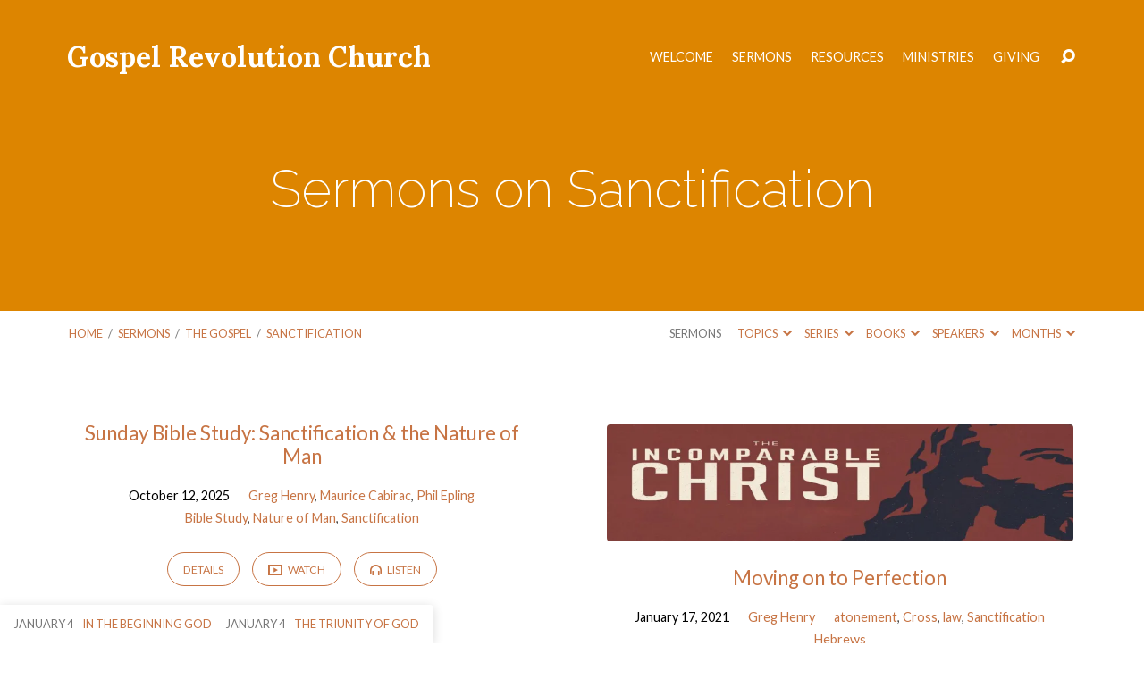

--- FILE ---
content_type: text/html; charset=UTF-8
request_url: https://gospelrevolutionchurch.com/sermon-topic/the-gospel/sanctification/
body_size: 22064
content:
<!DOCTYPE html>
<html class="no-js" lang="en-US">
<head>
<meta charset="UTF-8" />
<meta http-equiv="X-UA-Compatible" content="IE=edge" />
<meta name="viewport" content="width=device-width, initial-scale=1">
<link rel="profile" href="http://gmpg.org/xfn/11">
<link rel="pingback" href="https://gospelrevolutionchurch.com/xmlrpc.php" />
<style id="jetpack-boost-critical-css">@media all{ul{box-sizing:border-box}.screen-reader-text{border:0;clip-path:inset(50%);height:1px;margin:-1px;overflow:hidden;padding:0;position:absolute;width:1px;word-wrap:normal!important}@font-face{font-family:Elusive-Icons;font-weight:400;font-style:normal}.el{display:inline-block;font:normal normal normal 14px/1"Elusive-Icons";font-size:inherit;text-rendering:auto;-webkit-font-smoothing:antialiased;-moz-osx-font-smoothing:grayscale;transform:translate(0,0)}.el-chevron-down:before{content:""}.el-envelope:before{content:""}.el-headphones:before{content:""}.el-phone-alt:before{content:""}.el-remove-sign:before{content:""}.el-search:before{content:""}.el-video:before{content:""}img{border:0}html{font-family:sans-serif;-ms-text-size-adjust:100%;-webkit-text-size-adjust:100%}body{margin:0}article,aside,footer,header,main,nav{display:block}a{background-color:#fff0}.maranatha-h1,h1{font-size:2em;margin:.67em 0}input{color:inherit;font:inherit;margin:0}input{line-height:normal}html{box-sizing:border-box}*,:after,:before{box-sizing:inherit}html{font-size:100%;line-height:1.5;color:#444}html,html a{-webkit-font-smoothing:antialiased;-moz-osx-font-smoothing:grayscale;text-rendering:optimizeLegibility;text-shadow:1px 1px 1px rgb(0 0 0/.004)}a{text-decoration:none;font-weight:400}.maranatha-h1,h1,h2,h3{font-weight:300;line-height:1.2;color:#000}h2 a,h3 a{font-weight:300}.maranatha-h1,h1{font-size:3.6em;font-weight:200}#maranatha-content h1{font-size:2.8em}h2{font-size:1.9em;font-weight:200}h2 a{font-weight:200}#maranatha-footer-widgets aside h2,.maranatha-loop-two-columns .maranatha-entry-short h2,h3{font-size:1.6em}ul{padding:0}ul{margin-left:3.125em}ul ul{margin-top:0;margin-bottom:0}img{vertical-align:bottom}.maranatha-entry-content img,.maranatha-entry-short-image,img[class*=attachment-]{max-width:100%;height:auto;border-radius:.25em}input{font-family:inherit}input{margin:0;font-size:.95em;color:#444;background-color:#fff0;border:1px solid #888;border-radius:6px}input{padding:0 .9375em;height:2.5em;line-height:2.5em;border-radius:2.5em;outline:0}#maranatha-header-archives-section-name,#maranatha-header-archives-section-name a,.maranatha-header-archive-dropdown ul li .maranatha-header-archive-dropdown-count{color:#777}#maranatha-map-section-info p,.maranatha-dark{color:#000}.maranatha-compact-content p{margin-top:1.5625em;margin-bottom:1.5625em}.maranatha-list-icons{list-style:none;margin:-.25em;padding:0}.maranatha-list-icons li{display:inline-block;margin:.25em}.maranatha-button,.maranatha-buttons-list a{display:inline-block;position:relative;height:3.07em;line-height:3.07em;border-radius:3.07em;border-width:1px;border-style:solid;padding:0 1.375em;font-size:.85em;text-align:center;text-transform:uppercase}.maranatha-buttons-list a .el{font-size:1.1em;padding-right:.3125em;position:relative;top:.0625em}.maranatha-buttons-list a .el-video{font-size:1.3em;top:.125em;padding-right:.25em}.maranatha-buttons-list{margin:0-.5em -1em -.5em;list-style:none;padding:0}.maranatha-buttons-list li{display:inline-block;margin:0 .5em 1em .5em}.maranatha-search-form form{margin:0;white-space:nowrap}.maranatha-search-form form>*{display:inline-block;margin-left:.4375em;vertical-align:middle}.maranatha-search-form form>:first-child{margin-left:0}.maranatha-search-form form input[type=text]{width:180px;text-transform:uppercase}#maranatha-map-section-info .el{top:3px}#maranatha-map-section-info .el-envelope{top:2px}#maranatha-map-section-info-list li{display:block;float:left;position:relative;margin-right:1.25em;margin-bottom:1.25em;vertical-align:top}#maranatha-map-section-info-list li .el{display:block;position:absolute;top:2px;font-size:1.2em}#maranatha-map-section-info-list li p{margin:0 0 0 27px}.maranatha-map-section-multiple-locations .maranatha-map-button-more-item{display:none}.maranatha-dropdown{position:absolute;z-index:99999;display:none}.maranatha-dropdown a{font-weight:400}.maranatha-dropdown .maranatha-dropdown-panel{min-width:160px;max-width:200px;list-style:none;overflow:visible;margin:.25em 0 0 0;padding:1em .875em .9375em 1.625em;font-size:.95em;border-radius:.3125em;background-color:#fff;box-shadow:0 2px 12px rgb(0 0 0/.15)}#maranatha-main-title,.screen-reader-text{clip:rect(1px,1px,1px,1px);position:absolute!important;height:1px;width:1px;overflow:hidden}#maranatha-footer-widgets:after,#maranatha-footer-widgets:before,.maranatha-clearfix:after,.maranatha-clearfix:before{content:"";display:table}#maranatha-footer-widgets:after,.maranatha-clearfix:after{clear:both}body{background-color:#fff}.maranatha-color-main-bg{color:#fff}.maranatha-color-main-bg .maranatha-h1{color:#fff}#maranatha-banner-inner,.maranatha-centered-large{margin-left:auto;margin-right:auto}.maranatha-centered-large{max-width:1170px}#maranatha-banner-inner{max-width:980px}p,ul{margin-top:2.1875rem;margin-bottom:2.1875rem}#maranatha-footer-widgets-row{padding-top:4.375rem;padding-bottom:4.375rem}#maranatha-content{margin-top:4.375rem}#maranatha-content{margin-bottom:6.25rem}.maranatha-h1,h1,h2,h3{margin-top:3.0625rem;margin-bottom:2.1875rem}#maranatha-content{display:block;min-height:20vh;content:"viewport-units-buggyfill; min-height: 20vh;";overflow:hidden}#maranatha-header-top{position:fixed;top:0;width:100%;z-index:99998;padding:2.8125em 0}#maranatha-header-top-bg{width:100%;height:100%;position:absolute;top:0;opacity:0}#maranatha-header-top-inner{display:table;width:100%;min-height:2em;font-size:1rem}#maranatha-header-top-inner>*{display:table-cell;vertical-align:middle}#maranatha-logo{position:relative}#maranatha-logo-content{min-width:200px;text-align:left}#maranatha-logo-text{position:relative;left:-2px;line-height:1.2;white-space:nowrap}#maranatha-logo-text a{color:#fff;font-weight:600}#maranatha-logo-text.maranatha-logo-text-extra-large{font-size:2em}#maranatha-header-menu{padding-left:1.5em}#maranatha-header-menu-content{position:relative;top:.125em;margin:0;float:right;font-size:.9em;text-align:right;text-transform:uppercase}#maranatha-header-menu-content>li{display:inline-block;margin:.3125em 0 0 1.25em;padding-bottom:.5em;vertical-align:top;text-align:left}#maranatha-header-menu-content>li>a{position:relative;display:inline-block;color:#fff}.sf-menu,.sf-menu *{margin:0;padding:0;list-style:none}.sf-menu{float:left;margin-bottom:1em;line-height:1}.sf-menu li{position:relative}.sf-menu a{display:block;position:relative;font-weight:400}.sf-menu ul{position:absolute;top:-999em;width:10em;padding:.75em .5em .75em .625em;border-radius:.3125em;background-color:#fff;box-shadow:0 2px 12px rgb(0 0 0/.15)}.sf-menu ul ul{margin-top:-.75em}.sf-menu ul li{width:100%}.sf-menu li li a{padding:.4em .8em;font-size:.9em;line-height:1.4}.sf-menu li li.menu-item-has-children a{padding-right:1.625em}#maranatha-header-search-opened{display:none}#maranatha-header-search-closed{display:inline-block}#maranatha-header-menu{display:table-cell}#maranatha-header-search{position:relative;z-index:2;padding-left:1em;text-align:right}#maranatha-header-search a{color:#fff}#maranatha-header-search form{position:relative}#maranatha-header-search input[type=text]{width:200px;font-size:.8em;text-transform:uppercase;color:#fff;border-color:#fff}#maranatha-header-search-opened{text-align:right;white-space:nowrap}#maranatha-header-search-opened>*{vertical-align:middle;display:inline-block;margin-left:.375em}#maranatha-banner{position:relative;width:100%;z-index:6}#maranatha-banner-inner{display:table;position:relative;height:100%;padding:8%0}#maranatha-banner-title{display:table-cell;vertical-align:middle;text-align:center;padding:0 2.5em}#maranatha-banner-title div{display:block;margin-top:1.3em;margin-bottom:0}#maranatha-header-bottom{z-index:5;width:100%}#maranatha-header-bottom.maranatha-has-header-archives.maranatha-has-breadcrumbs .ctfw-breadcrumbs{margin-right:.9375em}#maranatha-header-bottom.maranatha-has-header-archives.maranatha-has-breadcrumbs #maranatha-header-archives{margin-left:.9375em}#maranatha-header-bottom-inner{margin-top:.8125em;margin-bottom:.8125em}#maranatha-header-archives,.ctfw-breadcrumbs,.maranatha-header-archive-dropdown{display:inline-block;padding:3px 0;font-size:.8em;text-transform:uppercase}.ctfw-breadcrumbs{float:left}.ctfw-breadcrumbs a{font-weight:400}.maranatha-breadcrumb-separator{display:inline-block;padding:0 .3125em;color:#777}#maranatha-header-archives{margin:0;list-style:none;float:right}.maranatha-header-archive-top{display:inline-block;margin-right:.9375em}.maranatha-header-archive-top:last-child{margin-right:0}#maranatha-header-archives-section-name{padding-right:.3125em}.maranatha-header-archive-top-name{white-space:nowrap}.maranatha-header-archive-top-name .el{margin-left:.4375em;font-size:.8em;position:relative;top:-.0625em}.maranatha-header-archive-dropdown{display:none;width:15.625em;margin-top:.3125em;margin-left:-1.5625em}.maranatha-header-archive-dropdown.maranatha-dropdown-anchor-right{margin-left:1.5625em}.maranatha-header-archive-dropdown .maranatha-dropdown-panel{padding-right:1.6875em;text-transform:uppercase}.maranatha-header-archive-dropdown ul{margin:0;list-style:none;font-size:1.05em;line-height:1.4}.maranatha-header-archive-dropdown ul li{margin:.5em 0}.maranatha-header-archive-dropdown ul li:first-child{margin-top:.3125em}.maranatha-header-archive-dropdown ul li:last-child{margin-bottom:.125em}.maranatha-header-archive-dropdown ul li a{display:inline-block;max-width:10em;white-space:nowrap;overflow:hidden;text-overflow:ellipsis}.maranatha-header-archive-dropdown ul li .maranatha-header-archive-dropdown-count{display:inline-block;float:right}.maranatha-header-archive-dropdown-all a{font-weight:600}#maranatha-footer{z-index:0;position:relative}body:not(.mce-content-body){display:flex;flex-direction:column;min-height:100vh;content:"viewport-units-buggyfill; min-height: 100vh;"}#maranatha-content{flex:1}@media screen\0{body:not(.mce-content-body){display:block;min-height:0}#maranatha-content{flex:none}}#maranatha-footer-widgets-row{min-height:300px;background-color:#f7f7f7}#maranatha-footer-widgets{margin-right:-6%}#maranatha-footer-widgets aside{display:block;float:left;margin-right:6%;width:27.333%;line-height:1.8}#maranatha-footer-widgets aside>:first-child{margin-top:0}#maranatha-footer-widgets aside>:last-child{margin-bottom:0}#maranatha-stickies{display:none;position:fixed;bottom:0;width:100%;z-index:1000}#maranatha-stickies-inner{position:relative}#maranatha-stickies-inner>aside{position:absolute;bottom:0;padding:1.0625em 1.25em;background-color:#fff;font-size:.8em;text-transform:uppercase;line-height:1.3}#maranatha-stickies-left{left:0;border-radius:0 .3125em 0 0;background-color:#fff;box-shadow:0 2px 12px rgb(0 0 0/.15)}.maranatha-stickies-left-item{margin-right:1.125em;display:inline-block}.maranatha-stickies-left-item:last-child{margin-right:0}.maranatha-stickies-left-item-date{padding-right:.625em;color:#777}.maranatha-widget .maranatha-entry-short{text-align:left}.maranatha-widget .maranatha-entry-short .maranatha-entry-short-header>*,.maranatha-widget .maranatha-entry-short>*{margin-top:.625em}.maranatha-widget .maranatha-entry-short .maranatha-entry-short-header>:first-child,.maranatha-widget .maranatha-entry-short>:first-child{margin-top:0}.maranatha-widget .maranatha-entry-short .maranatha-entry-short-header h3{margin-top:.625em;padding-top:.4375em;font-size:1.2em!important}.maranatha-widget .maranatha-entry-short:not(first-child){margin-top:1.25em}.maranatha-widget-entry-icons li{position:relative;top:-.125em}.maranatha-widget-entry-icons .el{position:relative}.maranatha-widget-entry-icons .el-video{font-size:1.1em}.maranatha-widget-entry-icons .el-headphones{top:-.0625em}.maranatha-giving-widget-button{margin-top:2.1875em}.maranatha-compact-content,.maranatha-entry-content{font-size:1em;line-height:1.8}.maranatha-compact-content>:first-child,.maranatha-entry-content>:first-child{margin-top:0}.maranatha-compact-content>:last-child,.maranatha-entry-content>:last-child{margin-bottom:0}.maranatha-entry-short{text-align:center}.maranatha-entry-short .maranatha-entry-short-header>*,.maranatha-entry-short>*{margin-top:1.125em}.maranatha-entry-short .maranatha-entry-short-header>:first-child,.maranatha-entry-short>:first-child{margin-top:0}.maranatha-entry-short h2,.maranatha-entry-short h3{margin-top:1.125em;margin-bottom:0;padding-top:.125em;padding-bottom:.125em;font-size:1.4em!important;font-weight:400}.maranatha-entry-short h2 a,.maranatha-entry-short h3 a{font-weight:400}.maranatha-entry-short-image{display:inline-block;margin-top:.375em!important}.maranatha-entry-short-meta{margin-left:-.625em;margin-right:-.625em;margin-bottom:0;padding-top:.1875em;font-size:.9em}.maranatha-entry-short-meta>li{margin:0 .625em;display:inline-block;vertical-align:top;line-height:1.4}.maranatha-entry-short-footer{margin-bottom:.25em;padding-top:.4375em;font-size:.9em}.maranatha-loop-two-columns .maranatha-entry-short{display:block;float:left;width:44%;width:calc(49.9% - 2.5em);margin-bottom:4.4em}.maranatha-loop-two-columns .maranatha-entry-short:not(:nth-child(2n)){margin-right:5em}.maranatha-loop-two-columns .maranatha-entry-short:nth-last-of-type(-n+2){margin-bottom:0}@media only screen and (max-width:1300px){#maranatha-footer .maranatha-centered-large,#maranatha-header .maranatha-centered-large{max-width:88%}#maranatha-content{padding-left:6%;padding-right:6%}}@media only screen and (max-width:1024px){html{font-size:90%}}@media only screen and (max-width:980px){#maranatha-header-archives-section-name{display:none}}@media only screen and (max-width:900px){#maranatha-stickies{display:none!important}}@media only screen and (max-width:768px){html{font-size:80%}.maranatha-header-archive-top-name .el{top:0}}@media only screen and (max-width:767px){#maranatha-footer-widgets{margin-right:0}#maranatha-footer-widgets aside{margin-bottom:2.8125em;display:block;float:none;width:100%;margin-left:auto;margin-right:auto;max-width:500px}#maranatha-footer-widgets aside:last-child{margin-bottom:0}#maranatha-footer-widgets aside>h2{text-align:center}}@media only screen and (max-width:700px){#maranatha-content h1{font-size:1.8em}h2{font-size:1.6em}#maranatha-footer-widgets aside h2,.maranatha-loop-two-columns .maranatha-entry-short h2,h3{font-size:1.4em}#maranatha-map-section-info-list li:nth-child(3),#maranatha-map-section-info-list li:nth-child(4){display:none}#maranatha-footer .maranatha-map-section-multiple-locations .maranatha-map-button-more-item{display:inline-block}#maranatha-footer #maranatha-map-section-buttons li:not(.maranatha-map-button-more-item){display:none}p,ul{margin-top:1.640625rem;margin-bottom:1.640625rem}#maranatha-footer-widgets-row{padding-top:3.28125rem;padding-bottom:3.28125rem}#maranatha-content{margin-top:3.28125rem}#maranatha-content{margin-bottom:4.6875rem}.maranatha-h1,h1,h2,h3{margin-top:2.296875rem;margin-bottom:1.640625rem}#maranatha-header-top{padding:1.875em 0}#maranatha-logo{width:100%}#maranatha-logo-text{white-space:normal}#maranatha-header-menu{padding-left:0}#maranatha-header-menu-content{width:45px}#maranatha-logo-content{font-size:.75em}#maranatha-header-search{display:none}#maranatha-banner-title .maranatha-h1{margin-top:1.5em;font-size:2em}.maranatha-loop-two-columns#maranatha-loop-multiple{margin-bottom:0}.maranatha-loop-two-columns .maranatha-entry-short{float:none;width:100%;max-width:700px;margin-left:auto;margin-right:auto;margin-bottom:3.28125rem}.maranatha-loop-two-columns .maranatha-entry-short:nth-last-of-type(-n+2){margin-bottom:3.28125rem}.maranatha-loop-two-columns .maranatha-entry-short:last-child{margin-bottom:0}.maranatha-loop-two-columns .maranatha-entry-short h2{font-size:1.9em}.maranatha-loop-two-columns .maranatha-entry-short .maranatha-entry-short-header>*,.maranatha-loop-two-columns .maranatha-entry-short>*{margin-top:1.375em}.maranatha-loop-two-columns .maranatha-entry-short .maranatha-entry-short-header>:first-child,.maranatha-loop-two-columns .maranatha-entry-short>:first-child{margin-top:0}.maranatha-loop-two-columns .maranatha-entry-short-footer,.maranatha-loop-two-columns .maranatha-entry-short-meta{font-size:1em}}@media only screen and (max-width:480px){.maranatha-loop-two-columns .maranatha-entry-short h2{font-size:1.6em}.maranatha-loop-two-columns .maranatha-entry-short .maranatha-entry-short-header>*,.maranatha-loop-two-columns .maranatha-entry-short>*{margin-top:1.125em}.maranatha-loop-two-columns .maranatha-entry-short-footer{font-size:.83em}}@media only screen and (max-width:374px){#maranatha-header-archives,.maranatha-header-archive-dropdown{display:none!important}}}</style><meta name='robots' content='index, follow, max-image-preview:large, max-snippet:-1, max-video-preview:-1' />

	<!-- This site is optimized with the Yoast SEO plugin v26.7 - https://yoast.com/wordpress/plugins/seo/ -->
	<title>Sanctification Archives - Gospel Revolution Church</title>
	<link rel="canonical" href="https://gospelrevolutionchurch.com/sermon-topic/the-gospel/sanctification/" />
	<meta property="og:locale" content="en_US" />
	<meta property="og:type" content="article" />
	<meta property="og:title" content="Sanctification Archives - Gospel Revolution Church" />
	<meta property="og:url" content="https://gospelrevolutionchurch.com/sermon-topic/the-gospel/sanctification/" />
	<meta property="og:site_name" content="Gospel Revolution Church" />
	<meta name="twitter:card" content="summary_large_image" />
	<meta name="twitter:site" content="@grcrevolution" />
	<script data-jetpack-boost="ignore" type="application/ld+json" class="yoast-schema-graph">{"@context":"https://schema.org","@graph":[{"@type":"CollectionPage","@id":"https://gospelrevolutionchurch.com/sermon-topic/the-gospel/sanctification/","url":"https://gospelrevolutionchurch.com/sermon-topic/the-gospel/sanctification/","name":"Sanctification Archives - Gospel Revolution Church","isPartOf":{"@id":"https://gospelrevolutionchurch.com/#website"},"breadcrumb":{"@id":"https://gospelrevolutionchurch.com/sermon-topic/the-gospel/sanctification/#breadcrumb"},"inLanguage":"en-US"},{"@type":"BreadcrumbList","@id":"https://gospelrevolutionchurch.com/sermon-topic/the-gospel/sanctification/#breadcrumb","itemListElement":[{"@type":"ListItem","position":1,"name":"Home","item":"https://gospelrevolutionchurch.com/"},{"@type":"ListItem","position":2,"name":"The Gospel","item":"https://gospelrevolutionchurch.com/sermon-topic/the-gospel/"},{"@type":"ListItem","position":3,"name":"Sanctification"}]},{"@type":"WebSite","@id":"https://gospelrevolutionchurch.com/#website","url":"https://gospelrevolutionchurch.com/","name":"Gospel Revolution Church","description":"Gospel Revolution Church","publisher":{"@id":"https://gospelrevolutionchurch.com/#organization"},"potentialAction":[{"@type":"SearchAction","target":{"@type":"EntryPoint","urlTemplate":"https://gospelrevolutionchurch.com/?s={search_term_string}"},"query-input":{"@type":"PropertyValueSpecification","valueRequired":true,"valueName":"search_term_string"}}],"inLanguage":"en-US"},{"@type":"Organization","@id":"https://gospelrevolutionchurch.com/#organization","name":"Gospel Revolution Church","url":"https://gospelrevolutionchurch.com/","logo":{"@type":"ImageObject","inLanguage":"en-US","@id":"https://gospelrevolutionchurch.com/#/schema/logo/image/","url":"https://i0.wp.com/gospelrevolutionchurch.com/wp-content/uploads/2022/08/GRC_Logo_300x130-1.jpg?fit=300%2C130&ssl=1","contentUrl":"https://i0.wp.com/gospelrevolutionchurch.com/wp-content/uploads/2022/08/GRC_Logo_300x130-1.jpg?fit=300%2C130&ssl=1","width":300,"height":130,"caption":"Gospel Revolution Church"},"image":{"@id":"https://gospelrevolutionchurch.com/#/schema/logo/image/"},"sameAs":["https://www.facebook.com/gospelrevolutionchurch/","https://x.com/grcrevolution"]}]}</script>
	<!-- / Yoast SEO plugin. -->


<link rel='dns-prefetch' href='//stats.wp.com' />
<link rel='dns-prefetch' href='//fonts.googleapis.com' />
<link rel='preconnect' href='//i0.wp.com' />
<link rel='preconnect' href='//c0.wp.com' />
<link rel="alternate" type="application/rss+xml" title="Gospel Revolution Church &raquo; Feed" href="https://gospelrevolutionchurch.com/feed/" />
<link rel="alternate" type="application/rss+xml" title="Gospel Revolution Church &raquo; Comments Feed" href="https://gospelrevolutionchurch.com/comments/feed/" />
<link rel="alternate" type="application/rss+xml" title="Gospel Revolution Church &raquo; Sanctification Sermon Topic Feed" href="https://gospelrevolutionchurch.com/sermon-topic/the-gospel/sanctification/feed/" />
<noscript><link rel='stylesheet' id='all-css-48221b42c981690e5bd10dc1850e2e63' href='https://gospelrevolutionchurch.com/wp-content/boost-cache/static/99d6435ff8.min.css' type='text/css' media='all' /></noscript><link data-media="all" onload="this.media=this.dataset.media; delete this.dataset.media; this.removeAttribute( &apos;onload&apos; );" rel='stylesheet' id='all-css-48221b42c981690e5bd10dc1850e2e63' href='https://gospelrevolutionchurch.com/wp-content/boost-cache/static/99d6435ff8.min.css' type='text/css' media="not all" />
<style id='wp-img-auto-sizes-contain-inline-css'>
img:is([sizes=auto i],[sizes^="auto," i]){contain-intrinsic-size:3000px 1500px}
/*# sourceURL=wp-img-auto-sizes-contain-inline-css */
</style>
<style id='wp-emoji-styles-inline-css'>

	img.wp-smiley, img.emoji {
		display: inline !important;
		border: none !important;
		box-shadow: none !important;
		height: 1em !important;
		width: 1em !important;
		margin: 0 0.07em !important;
		vertical-align: -0.1em !important;
		background: none !important;
		padding: 0 !important;
	}
/*# sourceURL=wp-emoji-styles-inline-css */
</style>
<style id='wp-block-library-inline-css'>
:root{--wp-block-synced-color:#7a00df;--wp-block-synced-color--rgb:122,0,223;--wp-bound-block-color:var(--wp-block-synced-color);--wp-editor-canvas-background:#ddd;--wp-admin-theme-color:#007cba;--wp-admin-theme-color--rgb:0,124,186;--wp-admin-theme-color-darker-10:#006ba1;--wp-admin-theme-color-darker-10--rgb:0,107,160.5;--wp-admin-theme-color-darker-20:#005a87;--wp-admin-theme-color-darker-20--rgb:0,90,135;--wp-admin-border-width-focus:2px}@media (min-resolution:192dpi){:root{--wp-admin-border-width-focus:1.5px}}.wp-element-button{cursor:pointer}:root .has-very-light-gray-background-color{background-color:#eee}:root .has-very-dark-gray-background-color{background-color:#313131}:root .has-very-light-gray-color{color:#eee}:root .has-very-dark-gray-color{color:#313131}:root .has-vivid-green-cyan-to-vivid-cyan-blue-gradient-background{background:linear-gradient(135deg,#00d084,#0693e3)}:root .has-purple-crush-gradient-background{background:linear-gradient(135deg,#34e2e4,#4721fb 50%,#ab1dfe)}:root .has-hazy-dawn-gradient-background{background:linear-gradient(135deg,#faaca8,#dad0ec)}:root .has-subdued-olive-gradient-background{background:linear-gradient(135deg,#fafae1,#67a671)}:root .has-atomic-cream-gradient-background{background:linear-gradient(135deg,#fdd79a,#004a59)}:root .has-nightshade-gradient-background{background:linear-gradient(135deg,#330968,#31cdcf)}:root .has-midnight-gradient-background{background:linear-gradient(135deg,#020381,#2874fc)}:root{--wp--preset--font-size--normal:16px;--wp--preset--font-size--huge:42px}.has-regular-font-size{font-size:1em}.has-larger-font-size{font-size:2.625em}.has-normal-font-size{font-size:var(--wp--preset--font-size--normal)}.has-huge-font-size{font-size:var(--wp--preset--font-size--huge)}.has-text-align-center{text-align:center}.has-text-align-left{text-align:left}.has-text-align-right{text-align:right}.has-fit-text{white-space:nowrap!important}#end-resizable-editor-section{display:none}.aligncenter{clear:both}.items-justified-left{justify-content:flex-start}.items-justified-center{justify-content:center}.items-justified-right{justify-content:flex-end}.items-justified-space-between{justify-content:space-between}.screen-reader-text{border:0;clip-path:inset(50%);height:1px;margin:-1px;overflow:hidden;padding:0;position:absolute;width:1px;word-wrap:normal!important}.screen-reader-text:focus{background-color:#ddd;clip-path:none;color:#444;display:block;font-size:1em;height:auto;left:5px;line-height:normal;padding:15px 23px 14px;text-decoration:none;top:5px;width:auto;z-index:100000}html :where(.has-border-color){border-style:solid}html :where([style*=border-top-color]){border-top-style:solid}html :where([style*=border-right-color]){border-right-style:solid}html :where([style*=border-bottom-color]){border-bottom-style:solid}html :where([style*=border-left-color]){border-left-style:solid}html :where([style*=border-width]){border-style:solid}html :where([style*=border-top-width]){border-top-style:solid}html :where([style*=border-right-width]){border-right-style:solid}html :where([style*=border-bottom-width]){border-bottom-style:solid}html :where([style*=border-left-width]){border-left-style:solid}html :where(img[class*=wp-image-]){height:auto;max-width:100%}:where(figure){margin:0 0 1em}html :where(.is-position-sticky){--wp-admin--admin-bar--position-offset:var(--wp-admin--admin-bar--height,0px)}@media screen and (max-width:600px){html :where(.is-position-sticky){--wp-admin--admin-bar--position-offset:0px}}

/*# sourceURL=wp-block-library-inline-css */
</style><noscript><link rel='stylesheet' id='all-css-53ea89ea1c9adddc141b593345668f5a' href='https://gospelrevolutionchurch.com/wp-content/boost-cache/static/88e7ce40bc.min.css' type='text/css' media='all' /></noscript><link data-media="all" onload="this.media=this.dataset.media; delete this.dataset.media; this.removeAttribute( &apos;onload&apos; );" rel='stylesheet' id='all-css-53ea89ea1c9adddc141b593345668f5a' href='https://gospelrevolutionchurch.com/wp-content/boost-cache/static/88e7ce40bc.min.css' type='text/css' media="not all" />
<style id='global-styles-inline-css'>
:root{--wp--preset--aspect-ratio--square: 1;--wp--preset--aspect-ratio--4-3: 4/3;--wp--preset--aspect-ratio--3-4: 3/4;--wp--preset--aspect-ratio--3-2: 3/2;--wp--preset--aspect-ratio--2-3: 2/3;--wp--preset--aspect-ratio--16-9: 16/9;--wp--preset--aspect-ratio--9-16: 9/16;--wp--preset--color--black: #000000;--wp--preset--color--cyan-bluish-gray: #abb8c3;--wp--preset--color--white: #fff;--wp--preset--color--pale-pink: #f78da7;--wp--preset--color--vivid-red: #cf2e2e;--wp--preset--color--luminous-vivid-orange: #ff6900;--wp--preset--color--luminous-vivid-amber: #fcb900;--wp--preset--color--light-green-cyan: #7bdcb5;--wp--preset--color--vivid-green-cyan: #00d084;--wp--preset--color--pale-cyan-blue: #8ed1fc;--wp--preset--color--vivid-cyan-blue: #0693e3;--wp--preset--color--vivid-purple: #9b51e0;--wp--preset--color--main: #dd8500;--wp--preset--color--accent: #c77444;--wp--preset--color--dark: #000;--wp--preset--color--light: #777;--wp--preset--color--light-bg: #f7f7f7;--wp--preset--gradient--vivid-cyan-blue-to-vivid-purple: linear-gradient(135deg,rgb(6,147,227) 0%,rgb(155,81,224) 100%);--wp--preset--gradient--light-green-cyan-to-vivid-green-cyan: linear-gradient(135deg,rgb(122,220,180) 0%,rgb(0,208,130) 100%);--wp--preset--gradient--luminous-vivid-amber-to-luminous-vivid-orange: linear-gradient(135deg,rgb(252,185,0) 0%,rgb(255,105,0) 100%);--wp--preset--gradient--luminous-vivid-orange-to-vivid-red: linear-gradient(135deg,rgb(255,105,0) 0%,rgb(207,46,46) 100%);--wp--preset--gradient--very-light-gray-to-cyan-bluish-gray: linear-gradient(135deg,rgb(238,238,238) 0%,rgb(169,184,195) 100%);--wp--preset--gradient--cool-to-warm-spectrum: linear-gradient(135deg,rgb(74,234,220) 0%,rgb(151,120,209) 20%,rgb(207,42,186) 40%,rgb(238,44,130) 60%,rgb(251,105,98) 80%,rgb(254,248,76) 100%);--wp--preset--gradient--blush-light-purple: linear-gradient(135deg,rgb(255,206,236) 0%,rgb(152,150,240) 100%);--wp--preset--gradient--blush-bordeaux: linear-gradient(135deg,rgb(254,205,165) 0%,rgb(254,45,45) 50%,rgb(107,0,62) 100%);--wp--preset--gradient--luminous-dusk: linear-gradient(135deg,rgb(255,203,112) 0%,rgb(199,81,192) 50%,rgb(65,88,208) 100%);--wp--preset--gradient--pale-ocean: linear-gradient(135deg,rgb(255,245,203) 0%,rgb(182,227,212) 50%,rgb(51,167,181) 100%);--wp--preset--gradient--electric-grass: linear-gradient(135deg,rgb(202,248,128) 0%,rgb(113,206,126) 100%);--wp--preset--gradient--midnight: linear-gradient(135deg,rgb(2,3,129) 0%,rgb(40,116,252) 100%);--wp--preset--font-size--small: 13px;--wp--preset--font-size--medium: 20px;--wp--preset--font-size--large: 36px;--wp--preset--font-size--x-large: 42px;--wp--preset--spacing--20: 0.44rem;--wp--preset--spacing--30: 0.67rem;--wp--preset--spacing--40: 1rem;--wp--preset--spacing--50: 1.5rem;--wp--preset--spacing--60: 2.25rem;--wp--preset--spacing--70: 3.38rem;--wp--preset--spacing--80: 5.06rem;--wp--preset--shadow--natural: 6px 6px 9px rgba(0, 0, 0, 0.2);--wp--preset--shadow--deep: 12px 12px 50px rgba(0, 0, 0, 0.4);--wp--preset--shadow--sharp: 6px 6px 0px rgba(0, 0, 0, 0.2);--wp--preset--shadow--outlined: 6px 6px 0px -3px rgb(255, 255, 255), 6px 6px rgb(0, 0, 0);--wp--preset--shadow--crisp: 6px 6px 0px rgb(0, 0, 0);}:where(.is-layout-flex){gap: 0.5em;}:where(.is-layout-grid){gap: 0.5em;}body .is-layout-flex{display: flex;}.is-layout-flex{flex-wrap: wrap;align-items: center;}.is-layout-flex > :is(*, div){margin: 0;}body .is-layout-grid{display: grid;}.is-layout-grid > :is(*, div){margin: 0;}:where(.wp-block-columns.is-layout-flex){gap: 2em;}:where(.wp-block-columns.is-layout-grid){gap: 2em;}:where(.wp-block-post-template.is-layout-flex){gap: 1.25em;}:where(.wp-block-post-template.is-layout-grid){gap: 1.25em;}.has-black-color{color: var(--wp--preset--color--black) !important;}.has-cyan-bluish-gray-color{color: var(--wp--preset--color--cyan-bluish-gray) !important;}.has-white-color{color: var(--wp--preset--color--white) !important;}.has-pale-pink-color{color: var(--wp--preset--color--pale-pink) !important;}.has-vivid-red-color{color: var(--wp--preset--color--vivid-red) !important;}.has-luminous-vivid-orange-color{color: var(--wp--preset--color--luminous-vivid-orange) !important;}.has-luminous-vivid-amber-color{color: var(--wp--preset--color--luminous-vivid-amber) !important;}.has-light-green-cyan-color{color: var(--wp--preset--color--light-green-cyan) !important;}.has-vivid-green-cyan-color{color: var(--wp--preset--color--vivid-green-cyan) !important;}.has-pale-cyan-blue-color{color: var(--wp--preset--color--pale-cyan-blue) !important;}.has-vivid-cyan-blue-color{color: var(--wp--preset--color--vivid-cyan-blue) !important;}.has-vivid-purple-color{color: var(--wp--preset--color--vivid-purple) !important;}.has-black-background-color{background-color: var(--wp--preset--color--black) !important;}.has-cyan-bluish-gray-background-color{background-color: var(--wp--preset--color--cyan-bluish-gray) !important;}.has-white-background-color{background-color: var(--wp--preset--color--white) !important;}.has-pale-pink-background-color{background-color: var(--wp--preset--color--pale-pink) !important;}.has-vivid-red-background-color{background-color: var(--wp--preset--color--vivid-red) !important;}.has-luminous-vivid-orange-background-color{background-color: var(--wp--preset--color--luminous-vivid-orange) !important;}.has-luminous-vivid-amber-background-color{background-color: var(--wp--preset--color--luminous-vivid-amber) !important;}.has-light-green-cyan-background-color{background-color: var(--wp--preset--color--light-green-cyan) !important;}.has-vivid-green-cyan-background-color{background-color: var(--wp--preset--color--vivid-green-cyan) !important;}.has-pale-cyan-blue-background-color{background-color: var(--wp--preset--color--pale-cyan-blue) !important;}.has-vivid-cyan-blue-background-color{background-color: var(--wp--preset--color--vivid-cyan-blue) !important;}.has-vivid-purple-background-color{background-color: var(--wp--preset--color--vivid-purple) !important;}.has-black-border-color{border-color: var(--wp--preset--color--black) !important;}.has-cyan-bluish-gray-border-color{border-color: var(--wp--preset--color--cyan-bluish-gray) !important;}.has-white-border-color{border-color: var(--wp--preset--color--white) !important;}.has-pale-pink-border-color{border-color: var(--wp--preset--color--pale-pink) !important;}.has-vivid-red-border-color{border-color: var(--wp--preset--color--vivid-red) !important;}.has-luminous-vivid-orange-border-color{border-color: var(--wp--preset--color--luminous-vivid-orange) !important;}.has-luminous-vivid-amber-border-color{border-color: var(--wp--preset--color--luminous-vivid-amber) !important;}.has-light-green-cyan-border-color{border-color: var(--wp--preset--color--light-green-cyan) !important;}.has-vivid-green-cyan-border-color{border-color: var(--wp--preset--color--vivid-green-cyan) !important;}.has-pale-cyan-blue-border-color{border-color: var(--wp--preset--color--pale-cyan-blue) !important;}.has-vivid-cyan-blue-border-color{border-color: var(--wp--preset--color--vivid-cyan-blue) !important;}.has-vivid-purple-border-color{border-color: var(--wp--preset--color--vivid-purple) !important;}.has-vivid-cyan-blue-to-vivid-purple-gradient-background{background: var(--wp--preset--gradient--vivid-cyan-blue-to-vivid-purple) !important;}.has-light-green-cyan-to-vivid-green-cyan-gradient-background{background: var(--wp--preset--gradient--light-green-cyan-to-vivid-green-cyan) !important;}.has-luminous-vivid-amber-to-luminous-vivid-orange-gradient-background{background: var(--wp--preset--gradient--luminous-vivid-amber-to-luminous-vivid-orange) !important;}.has-luminous-vivid-orange-to-vivid-red-gradient-background{background: var(--wp--preset--gradient--luminous-vivid-orange-to-vivid-red) !important;}.has-very-light-gray-to-cyan-bluish-gray-gradient-background{background: var(--wp--preset--gradient--very-light-gray-to-cyan-bluish-gray) !important;}.has-cool-to-warm-spectrum-gradient-background{background: var(--wp--preset--gradient--cool-to-warm-spectrum) !important;}.has-blush-light-purple-gradient-background{background: var(--wp--preset--gradient--blush-light-purple) !important;}.has-blush-bordeaux-gradient-background{background: var(--wp--preset--gradient--blush-bordeaux) !important;}.has-luminous-dusk-gradient-background{background: var(--wp--preset--gradient--luminous-dusk) !important;}.has-pale-ocean-gradient-background{background: var(--wp--preset--gradient--pale-ocean) !important;}.has-electric-grass-gradient-background{background: var(--wp--preset--gradient--electric-grass) !important;}.has-midnight-gradient-background{background: var(--wp--preset--gradient--midnight) !important;}.has-small-font-size{font-size: var(--wp--preset--font-size--small) !important;}.has-medium-font-size{font-size: var(--wp--preset--font-size--medium) !important;}.has-large-font-size{font-size: var(--wp--preset--font-size--large) !important;}.has-x-large-font-size{font-size: var(--wp--preset--font-size--x-large) !important;}
/*# sourceURL=global-styles-inline-css */
</style>

<style id='classic-theme-styles-inline-css'>
/*! This file is auto-generated */
.wp-block-button__link{color:#fff;background-color:#32373c;border-radius:9999px;box-shadow:none;text-decoration:none;padding:calc(.667em + 2px) calc(1.333em + 2px);font-size:1.125em}.wp-block-file__button{background:#32373c;color:#fff;text-decoration:none}
/*# sourceURL=/wp-includes/css/classic-themes.min.css */
</style>
<noscript><link rel='stylesheet' id='maranatha-google-fonts-css' href='//fonts.googleapis.com/css?family=Lora:400,700,400italic,700italic%7CRaleway:200,300,400,500,700,200italic,300italic,400italic,500italic,700italic%7CLato:300,400,700,300italic,400italic,700italic' media='all' />
</noscript><link data-media="all" onload="this.media=this.dataset.media; delete this.dataset.media; this.removeAttribute( &apos;onload&apos; );" rel='stylesheet' id='maranatha-google-fonts-css' href='//fonts.googleapis.com/css?family=Lora:400,700,400italic,700italic%7CRaleway:200,300,400,500,700,200italic,300italic,400italic,500italic,700italic%7CLato:300,400,700,300italic,400italic,700italic' media="not all" />





<link rel="https://api.w.org/" href="https://gospelrevolutionchurch.com/wp-json/" /><link rel="alternate" title="JSON" type="application/json" href="https://gospelrevolutionchurch.com/wp-json/wp/v2/ctc_sermon_topic/81" /><link rel="EditURI" type="application/rsd+xml" title="RSD" href="https://gospelrevolutionchurch.com/xmlrpc.php?rsd" />
<meta name="generator" content="WordPress 6.9" />
	<style>img#wpstats{display:none}</style>
		
<style type="text/css">.has-main-background-color,p.has-main-background-color { background-color: #dd8500; }.has-main-color,p.has-main-color { color: #dd8500; }.has-accent-background-color,p.has-accent-background-color { background-color: #c77444; }.has-accent-color,p.has-accent-color { color: #c77444; }.has-dark-background-color,p.has-dark-background-color { background-color: #000; }.has-dark-color,p.has-dark-color { color: #000; }.has-light-background-color,p.has-light-background-color { background-color: #777; }.has-light-color,p.has-light-color { color: #777; }.has-light-bg-background-color,p.has-light-bg-background-color { background-color: #f7f7f7; }.has-light-bg-color,p.has-light-bg-color { color: #f7f7f7; }.has-white-background-color,p.has-white-background-color { background-color: #fff; }.has-white-color,p.has-white-color { color: #fff; }</style>

<style type="text/css">
#maranatha-logo-text {
	font-family: 'Lora', Georgia, 'Bitstream Vera Serif', 'Times New Roman', Times, serif;
}

.maranatha-entry-content h1, .maranatha-entry-content h2:not(.maranatha-entry-short-title), .maranatha-entry-content h3, .maranatha-entry-content h4, .maranatha-entry-content h5, .maranatha-entry-content h6, .maranatha-entry-content .maranatha-h1, .maranatha-entry-content .maranatha-h2, .maranatha-entry-content .maranatha-h3, .maranatha-entry-content .maranatha-h4, .maranatha-entry-content .maranatha-h5, .maranatha-entry-content .maranatha-h6, .mce-content-body h1, .mce-content-body h2, .mce-content-body h3, .mce-content-body h4, .mce-content-body h5, .mce-content-body h6, .maranatha-home-section-content h1, .maranatha-home-section-content h2, #maranatha-banner-title, .maranatha-widget-title, #maranatha-comments-title, #reply-title, .maranatha-nav-block-title, .maranatha-caption-image-title, .has-drop-cap:not(:focus):first-letter {
	font-family: 'Raleway', Arial, Helvetica, sans-serif;
}

#maranatha-header-menu-content > li > a, .mean-container .mean-nav > ul > li > a {
	font-family: 'Lato', Arial, Helvetica, sans-serif;
}

body, #cancel-comment-reply-link, .maranatha-widget .maranatha-entry-short-header h3, pre.wp-block-verse {
	font-family: 'Lato', Arial, Helvetica, sans-serif;
}

.maranatha-color-main-bg, .maranatha-caption-image-title, .maranatha-calendar-table-header, .maranatha-calendar-table-top, .maranatha-calendar-table-header-row, .has-main-background-color, p.has-main-background-color {
	background-color: #dd8500;
}

.maranatha-calendar-table-header {
	border-color: #dd8500 !important;
}

.maranatha-color-main-bg .maranatha-circle-buttons-list a:hover, .has-main-color, p.has-main-color {
	color: #dd8500 !important;
}

a, .maranatha-button, .maranatha-buttons-list a, .maranatha-circle-button span, .maranatha-circle-buttons-list a, input[type=submit], .maranatha-nav-left-right a, .maranatha-pagination li > *, .widget_tag_cloud a, .sf-menu ul li:hover > a, .sf-menu ul .sfHover > a, .sf-menu ul a:focus, .sf-menu ul a:hover, .sf-menu ul a:active, .mean-container .mean-nav ul li a, #maranatha-header-search-mobile input[type=text]:not(:focus), #maranatha-map-section-info-list a:hover, .wp-block-pullquote.is-style-solid-color blockquote cite a, .wp-block-pullquote .has-text-color a, .wp-block-file .wp-block-file__button, .wp-block-file a.wp-block-file__button:visited:not(:hover), .wp-block-file a.wp-block-file__button:focus:not(:hover), .has-accent-color, p.has-accent-color, .wp-block-calendar #wp-calendar a, .wp-block-pullquote.has-background.has-light-background-color:not(.has-text-color) a {
	color: #c77444;
}

.maranatha-button, .maranatha-buttons-list a, .maranatha-circle-button span, .maranatha-circle-buttons-list a, input[type=submit], .maranatha-nav-left-right a:hover, .maranatha-pagination a:hover, .maranatha-pagination span.current, .widget_tag_cloud a, .mean-container .mean-nav ul li a.mean-expand, #maranatha-header-search-mobile input[type=text], .wp-block-file__button {
	border-color: #c77444;
}

.sf-arrows ul .sf-with-ul:after {
	border-left-color: #c77444;
}

.maranatha-button:hover, .maranatha-buttons-list a:hover, a.maranatha-circle-button span:hover, .maranatha-circle-buttons-list a:hover, a.maranatha-circle-button-selected span, .maranatha-circle-buttons-list a.maranatha-circle-button-selected, input[type=submit]:hover, .maranatha-nav-left-right a:hover, .maranatha-pagination a:hover, .maranatha-pagination span.current, .widget_tag_cloud a:hover, #maranatha-sermon-download-button a.maranatha-dropdown-open, .wp-block-file__button:hover, .has-accent-background-color, p.has-accent-background-color {
	background-color: #c77444;
}
</style>

<link rel="icon" href="https://i0.wp.com/gospelrevolutionchurch.com/wp-content/uploads/2020/06/cropped-GRC_Logo_512x512.jpg?fit=32%2C32&#038;ssl=1" sizes="32x32" />
<link rel="icon" href="https://i0.wp.com/gospelrevolutionchurch.com/wp-content/uploads/2020/06/cropped-GRC_Logo_512x512.jpg?fit=192%2C192&#038;ssl=1" sizes="192x192" />
<link rel="apple-touch-icon" href="https://i0.wp.com/gospelrevolutionchurch.com/wp-content/uploads/2020/06/cropped-GRC_Logo_512x512.jpg?fit=180%2C180&#038;ssl=1" />
<meta name="msapplication-TileImage" content="https://i0.wp.com/gospelrevolutionchurch.com/wp-content/uploads/2020/06/cropped-GRC_Logo_512x512.jpg?fit=270%2C270&#038;ssl=1" />
</head>
<body class="archive tax-ctc_sermon_topic term-sanctification term-81 wp-embed-responsive wp-theme-maranatha maranatha-logo-font-lora maranatha-heading-font-raleway maranatha-menu-font-lato maranatha-body-font-lato maranatha-no-logo-image maranatha-content-width-980">

<header id="maranatha-header">

	
<div id="maranatha-header-top" class="maranatha-no-header-search">

	<div>

		<div id="maranatha-header-top-bg" class="maranatha-color-main-bg"></div>

		<div id="maranatha-header-top-container" class="maranatha-centered-large">

			<div id="maranatha-header-top-inner">

				
<div id="maranatha-logo">

	<div id="maranatha-logo-content">

		
			<div id="maranatha-logo-text" class="maranatha-logo-text-extra-large">
				<div id="maranatha-logo-text-inner">
					<a href="https://gospelrevolutionchurch.com/">
						Gospel Revolution Church					</a>
				</div>
			</div>

		
	</div>

</div>

				<nav id="maranatha-header-menu">

					<div id="maranatha-header-menu-inner">

						<ul id="maranatha-header-menu-content" class="sf-menu"><li id="menu-item-1651" class="menu-item menu-item-type-post_type menu-item-object-page menu-item-has-children menu-item-1651"><a href="https://gospelrevolutionchurch.com/about/">Welcome</a>
<ul class="sub-menu">
	<li id="menu-item-1654" class="menu-item menu-item-type-post_type menu-item-object-page menu-item-1654"><a href="https://gospelrevolutionchurch.com/about/">About</a></li>
	<li id="menu-item-1614" class="menu-item menu-item-type-post_type menu-item-object-ctc_event menu-item-1614"><a href="https://gospelrevolutionchurch.com/events/sunday-services/">Sunday Services</a></li>
	<li id="menu-item-1625" class="menu-item menu-item-type-post_type menu-item-object-page menu-item-1625"><a href="https://gospelrevolutionchurch.com/what-to-expect/">What to Expect</a></li>
	<li id="menu-item-1652" class="menu-item menu-item-type-post_type menu-item-object-page menu-item-1652"><a href="https://gospelrevolutionchurch.com/what-we-believe/">What We Believe</a></li>
	<li id="menu-item-1624" class="menu-item menu-item-type-post_type menu-item-object-page menu-item-1624"><a href="https://gospelrevolutionchurch.com/people-profiles/">Staff</a></li>
</ul>
</li>
<li id="menu-item-1623" class="menu-item menu-item-type-post_type menu-item-object-page menu-item-has-children menu-item-1623"><a href="https://gospelrevolutionchurch.com/sermon-archive/">Sermons</a>
<ul class="sub-menu">
	<li id="menu-item-1633" class="menu-item menu-item-type-post_type menu-item-object-page menu-item-1633"><a href="https://gospelrevolutionchurch.com/sermon-archive/">All Sermons</a></li>
	<li id="menu-item-1638" class="menu-item menu-item-type-post_type menu-item-object-page menu-item-has-children menu-item-1638"><a href="https://gospelrevolutionchurch.com/sermon-archive/topics/">Sermon Topics</a>
	<ul class="sub-menu">
		<li id="menu-item-1643" class="menu-item menu-item-type-post_type menu-item-object-page menu-item-1643"><a href="https://gospelrevolutionchurch.com/sermon-archive/topics/">Topic Index</a></li>
	</ul>
</li>
	<li id="menu-item-1636" class="menu-item menu-item-type-post_type menu-item-object-page menu-item-has-children menu-item-1636"><a href="https://gospelrevolutionchurch.com/sermon-archive/series/">Sermon Series</a>
	<ul class="sub-menu">
		<li id="menu-item-1641" class="menu-item menu-item-type-post_type menu-item-object-page menu-item-1641"><a href="https://gospelrevolutionchurch.com/sermon-archive/series/">Series Index</a></li>
	</ul>
</li>
	<li id="menu-item-1634" class="menu-item menu-item-type-post_type menu-item-object-page menu-item-has-children menu-item-1634"><a href="https://gospelrevolutionchurch.com/sermon-archive/books/">Sermon Books</a>
	<ul class="sub-menu">
		<li id="menu-item-1639" class="menu-item menu-item-type-post_type menu-item-object-page menu-item-1639"><a href="https://gospelrevolutionchurch.com/sermon-archive/books/">Book Index</a></li>
	</ul>
</li>
	<li id="menu-item-1637" class="menu-item menu-item-type-post_type menu-item-object-page menu-item-has-children menu-item-1637"><a href="https://gospelrevolutionchurch.com/sermon-archive/speakers/">Sermon Speakers</a>
	<ul class="sub-menu">
		<li id="menu-item-1642" class="menu-item menu-item-type-post_type menu-item-object-page menu-item-1642"><a href="https://gospelrevolutionchurch.com/sermon-archive/speakers/">Speaker Index</a></li>
	</ul>
</li>
	<li id="menu-item-1635" class="menu-item menu-item-type-post_type menu-item-object-page menu-item-has-children menu-item-1635"><a href="https://gospelrevolutionchurch.com/sermon-archive/dates/">Sermon Dates</a>
	<ul class="sub-menu">
		<li id="menu-item-1640" class="menu-item menu-item-type-post_type menu-item-object-page menu-item-1640"><a href="https://gospelrevolutionchurch.com/sermon-archive/dates/">Date Index</a></li>
	</ul>
</li>
</ul>
</li>
<li id="menu-item-3457" class="menu-item menu-item-type-post_type menu-item-object-page menu-item-has-children menu-item-3457"><a href="https://gospelrevolutionchurch.com/resources/">Resources</a>
<ul class="sub-menu">
	<li id="menu-item-1606" class="menu-item menu-item-type-custom menu-item-object-custom menu-item-1606"><a href="https://gospelrevolutionchurch.com/childrens-church-curriculum/">Children&#8217;s Church Curriculum</a></li>
	<li id="menu-item-3423" class="menu-item menu-item-type-custom menu-item-object-custom menu-item-3423"><a href="https://www.mgcabiracbooks.com/">Maurice Cabirac&#8217;s Book</a></li>
	<li id="menu-item-3626" class="menu-item menu-item-type-custom menu-item-object-custom menu-item-3626"><a href="https://thefaithtranslation.com/?fbclid=IwAR3PlCEwwta_rJNrJJQO2xTYpHn9RmOBUQTa7EOJ1ngZ0eoQ6c2QYG67UP4">The Faith Bible Translation</a></li>
	<li id="menu-item-4882" class="menu-item menu-item-type-custom menu-item-object-custom menu-item-4882"><a href="https://www.gospelrevolutionchurch.ch/">German Site</a></li>
	<li id="menu-item-4883" class="menu-item menu-item-type-custom menu-item-object-custom menu-item-4883"><a href="https://youtube.com/channel/UC1eO31XL9HL5788LtLs8L2g">Portuguese Youtube Channel</a></li>
</ul>
</li>
<li id="menu-item-1621" class="menu-item menu-item-type-post_type menu-item-object-page menu-item-has-children menu-item-1621"><a href="https://gospelrevolutionchurch.com/ministries/">Ministries</a>
<ul class="sub-menu">
	<li id="menu-item-1630" class="menu-item menu-item-type-post_type menu-item-object-page menu-item-1630"><a href="https://gospelrevolutionchurch.com/ministries/">All Ministries</a></li>
	<li id="menu-item-3375" class="menu-item menu-item-type-post_type menu-item-object-page menu-item-3375"><a href="https://gospelrevolutionchurch.com/ministries/childrens-ministry/">Children’s Ministry</a></li>
	<li id="menu-item-1658" class="menu-item menu-item-type-post_type menu-item-object-page menu-item-1658"><a href="https://gospelrevolutionchurch.com/ministries/family-ministry/">Wednesday Zoom Group</a></li>
	<li id="menu-item-1659" class="menu-item menu-item-type-post_type menu-item-object-page menu-item-1659"><a href="https://gospelrevolutionchurch.com/ministries/mens-ministry/">Men’s Ministry</a></li>
	<li id="menu-item-1660" class="menu-item menu-item-type-post_type menu-item-object-page menu-item-1660"><a href="https://gospelrevolutionchurch.com/ministries/womens-ministry/">Women’s Ministry</a></li>
</ul>
</li>
<li id="menu-item-1578" class="menu-item menu-item-type-custom menu-item-object-custom menu-item-has-children menu-item-1578"><a href="https://gospelrevolutionchurch.com/giving-2/">Giving</a>
<ul class="sub-menu">
	<li id="menu-item-3915" class="menu-item menu-item-type-custom menu-item-object-custom menu-item-3915"><a href="https://www.paypal.com/cgi-bin/webscr?cmd=_s-xclick&#038;hosted_button_id=A7BSJAVEFPKNU">PayPal</a></li>
	<li id="menu-item-3914" class="menu-item menu-item-type-post_type menu-item-object-page menu-item-3914"><a href="https://gospelrevolutionchurch.com/zelle/">Zelle</a></li>
	<li id="menu-item-4733" class="menu-item menu-item-type-custom menu-item-object-custom menu-item-4733"><a href="https://cash.app/$spreadthegospel">Cash App</a></li>
	<li id="menu-item-4734" class="menu-item menu-item-type-custom menu-item-object-custom menu-item-4734"><a href="https://venmo.com/code?user_id=3272259036774400788&#038;created=1661283518.436458&#038;printed=1">Venmo</a></li>
	<li id="menu-item-4735" class="menu-item menu-item-type-custom menu-item-object-custom menu-item-4735"><a href="https://commerce.coinbase.com/checkout/08238b05-e548-4966-9fe3-c02c92ff2916">Donate Cryptocurrency</a></li>
</ul>
</li>
</ul>
					</div>

				</nav>

				<div id="maranatha-header-search" role="search">

					<div id="maranatha-header-search-opened">

						
<div class="maranatha-search-form">

	<form method="get" action="https://gospelrevolutionchurch.com/">

		<label class="screen-reader-text">Search</label>

		<div class="maranatha-search-field">
			<input type="text" name="s" aria-label="Search">
		</div>

				<a href="#" onClick="jQuery( this ).parent( 'form' ).trigger('submit'); return false;" class="maranatha-search-button el el-search" title="Search"></a>

	</form>

</div>

						<a href="#" id="maranatha-header-search-close" class="el el-remove-sign" title="Close Search"></a>

					</div>

					<div id="maranatha-header-search-closed">
						<a href="#" id="maranatha-header-search-open" class="el el-search" title="Open Search"></a>
					</div>

				</div>

			</div>

		</div>

	</div>

	<div id="maranatha-header-mobile-menu"></div>

</div>

	
<div id="maranatha-banner" class="maranatha-color-main-bg">

	
	<div id="maranatha-banner-inner" class="maranatha-centered-large">

		<div id="maranatha-banner-title">
						<div class="maranatha-h1">Sermons on Sanctification</div>
		</div>

	</div>

</div>

	
	<div id="maranatha-header-bottom" class="maranatha-has-breadcrumbs maranatha-has-header-archives">

		<div id="maranatha-header-bottom-inner" class="maranatha-centered-large maranatha-clearfix">

			<div class="ctfw-breadcrumbs"><a href="https://gospelrevolutionchurch.com/">Home</a> <span class="maranatha-breadcrumb-separator">/</span> <a href="https://gospelrevolutionchurch.com/sermons/">Sermons</a> <span class="maranatha-breadcrumb-separator">/</span> <a href="https://gospelrevolutionchurch.com/sermon-topic/the-gospel/">The Gospel</a> <span class="maranatha-breadcrumb-separator">/</span> <a href="https://gospelrevolutionchurch.com/sermon-topic/the-gospel/sanctification/">Sanctification</a></div>
			
				<ul id="maranatha-header-archives">

					
						<li id="maranatha-header-archives-section-name" class="maranatha-header-archive-top">

															<a href="https://gospelrevolutionchurch.com/sermon-archive/">Sermons</a>
							
						</li>

						
						
							<li class="maranatha-header-archive-top">

								<a href="#" class="maranatha-header-archive-top-name">
									Topics									<span class="el el-chevron-down"></span>
								</a>

								<div id="maranatha-header-sermon-topic-dropdown" class="maranatha-header-archive-dropdown maranatha-dropdown">

		  							<div class="maranatha-dropdown-panel">

										<ul class="maranatha-header-archive-list">

											
												<li>

													<a href="https://gospelrevolutionchurch.com/sermon-topic/abraham/" title="Abraham">Abraham</a>

																											<span class="maranatha-header-archive-dropdown-count">6</span>
													
												</li>

											
												<li>

													<a href="https://gospelrevolutionchurch.com/sermon-topic/accountability/" title="accountability">accountability</a>

																											<span class="maranatha-header-archive-dropdown-count">1</span>
													
												</li>

											
												<li>

													<a href="https://gospelrevolutionchurch.com/sermon-topic/adam/" title="Adam">Adam</a>

																											<span class="maranatha-header-archive-dropdown-count">1</span>
													
												</li>

											
												<li>

													<a href="https://gospelrevolutionchurch.com/sermon-topic/anxiety/" title="anxiety">anxiety</a>

																											<span class="maranatha-header-archive-dropdown-count">1</span>
													
												</li>

											
												<li>

													<a href="https://gospelrevolutionchurch.com/sermon-topic/apocalypse/" title="apocalypse">apocalypse</a>

																											<span class="maranatha-header-archive-dropdown-count">1</span>
													
												</li>

											
												<li>

													<a href="https://gospelrevolutionchurch.com/sermon-topic/arizona-gathering/" title="Arizona Gathering">Arizona Gathering</a>

																											<span class="maranatha-header-archive-dropdown-count">4</span>
													
												</li>

											
												<li>

													<a href="https://gospelrevolutionchurch.com/sermon-topic/ascension/" title="ascension">ascension</a>

																											<span class="maranatha-header-archive-dropdown-count">1</span>
													
												</li>

											
												<li>

													<a href="https://gospelrevolutionchurch.com/sermon-topic/atonement/" title="atonement">atonement</a>

																											<span class="maranatha-header-archive-dropdown-count">15</span>
													
												</li>

											
												<li>

													<a href="https://gospelrevolutionchurch.com/sermon-topic/baptism/" title="baptism">baptism</a>

																											<span class="maranatha-header-archive-dropdown-count">2</span>
													
												</li>

											
												<li>

													<a href="https://gospelrevolutionchurch.com/sermon-topic/baseball/" title="baseball">baseball</a>

																											<span class="maranatha-header-archive-dropdown-count">1</span>
													
												</li>

											
												<li>

													<a href="https://gospelrevolutionchurch.com/sermon-topic/bible-study/" title="Bible Study">Bible Study</a>

																											<span class="maranatha-header-archive-dropdown-count">223</span>
													
												</li>

											
												<li>

													<a href="https://gospelrevolutionchurch.com/sermon-topic/binding-and-loosing/" title="Binding and Loosing">Binding and Loosing</a>

																											<span class="maranatha-header-archive-dropdown-count">1</span>
													
												</li>

											
											
												<li class="maranatha-header-archive-dropdown-all">

													<a href="https://gospelrevolutionchurch.com/sermon-archive/topics/">
														All Topics													</a>

												</li>

											
										</ul>

									</div>

								</div>

							</li>

						
					
						
							<li class="maranatha-header-archive-top">

								<a href="#" class="maranatha-header-archive-top-name">
									Series									<span class="el el-chevron-down"></span>
								</a>

								<div id="maranatha-header-sermon-series-dropdown" class="maranatha-header-archive-dropdown maranatha-dropdown">

		  							<div class="maranatha-dropdown-panel">

										<ul class="maranatha-header-archive-list">

											
												<li>

													<a href="https://gospelrevolutionchurch.com/sermon-series/trinity/" title="Trinity">Trinity</a>

																											<span class="maranatha-header-archive-dropdown-count">1</span>
													
												</li>

											
												<li>

													<a href="https://gospelrevolutionchurch.com/sermon-series/who-is-jesus/" title="Who Is Jesus">Who Is Jesus</a>

																											<span class="maranatha-header-archive-dropdown-count">12</span>
													
												</li>

											
												<li>

													<a href="https://gospelrevolutionchurch.com/sermon-series/one-body-braided-together-2023/" title="One Body Braided Together 2023">One Body Braided Together 2023</a>

																											<span class="maranatha-header-archive-dropdown-count">4</span>
													
												</li>

											
												<li>

													<a href="https://gospelrevolutionchurch.com/sermon-series/healing/" title="Healing">Healing</a>

																											<span class="maranatha-header-archive-dropdown-count">4</span>
													
												</li>

											
												<li>

													<a href="https://gospelrevolutionchurch.com/sermon-series/myrtle-beach/" title="Myrtle Beach">Myrtle Beach</a>

																											<span class="maranatha-header-archive-dropdown-count">5</span>
													
												</li>

											
												<li>

													<a href="https://gospelrevolutionchurch.com/sermon-series/revelation/" title="Revelation">Revelation</a>

																											<span class="maranatha-header-archive-dropdown-count">3</span>
													
												</li>

											
												<li>

													<a href="https://gospelrevolutionchurch.com/sermon-series/galatians/" title="Galatians">Galatians</a>

																											<span class="maranatha-header-archive-dropdown-count">3</span>
													
												</li>

											
												<li>

													<a href="https://gospelrevolutionchurch.com/sermon-series/tulsa/" title="Tulsa">Tulsa</a>

																											<span class="maranatha-header-archive-dropdown-count">2</span>
													
												</li>

											
												<li>

													<a href="https://gospelrevolutionchurch.com/sermon-series/letter-to-the-galatians/" title="Letter to the Galatians">Letter to the Galatians</a>

																											<span class="maranatha-header-archive-dropdown-count">4</span>
													
												</li>

											
												<li>

													<a href="https://gospelrevolutionchurch.com/sermon-series/forsaken/" title="forsaken">forsaken</a>

																											<span class="maranatha-header-archive-dropdown-count">3</span>
													
												</li>

											
												<li>

													<a href="https://gospelrevolutionchurch.com/sermon-series/spiritual-gifts/" title="Spiritual Gifts">Spiritual Gifts</a>

																											<span class="maranatha-header-archive-dropdown-count">5</span>
													
												</li>

											
												<li>

													<a href="https://gospelrevolutionchurch.com/sermon-series/holy-spirit/" title="Holy Spirit">Holy Spirit</a>

																											<span class="maranatha-header-archive-dropdown-count">5</span>
													
												</li>

											
											
												<li class="maranatha-header-archive-dropdown-all">

													<a href="https://gospelrevolutionchurch.com/sermon-archive/series/">
														All Series													</a>

												</li>

											
										</ul>

									</div>

								</div>

							</li>

						
					
						
							<li class="maranatha-header-archive-top">

								<a href="#" class="maranatha-header-archive-top-name">
									Books									<span class="el el-chevron-down"></span>
								</a>

								<div id="maranatha-header-sermon-book-dropdown" class="maranatha-header-archive-dropdown maranatha-dropdown">

		  							<div class="maranatha-dropdown-panel">

										<ul class="maranatha-header-archive-list">

											
												<li>

													<a href="https://gospelrevolutionchurch.com/sermon-book/genesis/" title="Genesis">Genesis</a>

																											<span class="maranatha-header-archive-dropdown-count">32</span>
													
												</li>

											
												<li>

													<a href="https://gospelrevolutionchurch.com/sermon-book/exodus/" title="Exodus">Exodus</a>

																											<span class="maranatha-header-archive-dropdown-count">8</span>
													
												</li>

											
												<li>

													<a href="https://gospelrevolutionchurch.com/sermon-book/numbers/" title="Numbers">Numbers</a>

																											<span class="maranatha-header-archive-dropdown-count">2</span>
													
												</li>

											
												<li>

													<a href="https://gospelrevolutionchurch.com/sermon-book/deuteronomy/" title="Deuteronomy">Deuteronomy</a>

																											<span class="maranatha-header-archive-dropdown-count">9</span>
													
												</li>

											
												<li>

													<a href="https://gospelrevolutionchurch.com/sermon-book/joshua/" title="Joshua">Joshua</a>

																											<span class="maranatha-header-archive-dropdown-count">1</span>
													
												</li>

											
												<li>

													<a href="https://gospelrevolutionchurch.com/sermon-book/judges/" title="Judges">Judges</a>

																											<span class="maranatha-header-archive-dropdown-count">3</span>
													
												</li>

											
												<li>

													<a href="https://gospelrevolutionchurch.com/sermon-book/job/" title="Job">Job</a>

																											<span class="maranatha-header-archive-dropdown-count">3</span>
													
												</li>

											
												<li>

													<a href="https://gospelrevolutionchurch.com/sermon-book/psalms/" title="Psalms">Psalms</a>

																											<span class="maranatha-header-archive-dropdown-count">9</span>
													
												</li>

											
												<li>

													<a href="https://gospelrevolutionchurch.com/sermon-book/proverbs/" title="Proverbs">Proverbs</a>

																											<span class="maranatha-header-archive-dropdown-count">5</span>
													
												</li>

											
												<li>

													<a href="https://gospelrevolutionchurch.com/sermon-book/ecclesiastes/" title="Ecclesiastes">Ecclesiastes</a>

																											<span class="maranatha-header-archive-dropdown-count">1</span>
													
												</li>

											
												<li>

													<a href="https://gospelrevolutionchurch.com/sermon-book/isaiah/" title="Isaiah">Isaiah</a>

																											<span class="maranatha-header-archive-dropdown-count">11</span>
													
												</li>

											
												<li>

													<a href="https://gospelrevolutionchurch.com/sermon-book/ezekiel/" title="Ezekiel">Ezekiel</a>

																											<span class="maranatha-header-archive-dropdown-count">7</span>
													
												</li>

											
											
												<li class="maranatha-header-archive-dropdown-all">

													<a href="https://gospelrevolutionchurch.com/sermon-archive/books/">
														All Books													</a>

												</li>

											
										</ul>

									</div>

								</div>

							</li>

						
					
						
							<li class="maranatha-header-archive-top">

								<a href="#" class="maranatha-header-archive-top-name">
									Speakers									<span class="el el-chevron-down"></span>
								</a>

								<div id="maranatha-header-sermon-speaker-dropdown" class="maranatha-header-archive-dropdown maranatha-dropdown">

		  							<div class="maranatha-dropdown-panel">

										<ul class="maranatha-header-archive-list">

											
												<li>

													<a href="https://gospelrevolutionchurch.com/sermon-speaker/barb-efferson/" title="Barb Efferson">Barb Efferson</a>

																											<span class="maranatha-header-archive-dropdown-count">1</span>
													
												</li>

											
												<li>

													<a href="https://gospelrevolutionchurch.com/sermon-speaker/bertie-brits/" title="Bertie Brits">Bertie Brits</a>

																											<span class="maranatha-header-archive-dropdown-count">15</span>
													
												</li>

											
												<li>

													<a href="https://gospelrevolutionchurch.com/sermon-speaker/billy-snyder/" title="Billy Snyder">Billy Snyder</a>

																											<span class="maranatha-header-archive-dropdown-count">19</span>
													
												</li>

											
												<li>

													<a href="https://gospelrevolutionchurch.com/sermon-speaker/brandy-williams/" title="Brandy Williams">Brandy Williams</a>

																											<span class="maranatha-header-archive-dropdown-count">12</span>
													
												</li>

											
												<li>

													<a href="https://gospelrevolutionchurch.com/sermon-speaker/callie-keiffer/" title="Callie Keiffer">Callie Keiffer</a>

																											<span class="maranatha-header-archive-dropdown-count">11</span>
													
												</li>

											
												<li>

													<a href="https://gospelrevolutionchurch.com/sermon-speaker/cindy-jenkins/" title="Cindy Jenkins">Cindy Jenkins</a>

																											<span class="maranatha-header-archive-dropdown-count">20</span>
													
												</li>

											
												<li>

													<a href="https://gospelrevolutionchurch.com/sermon-speaker/dawn-warner/" title="Dawn Warner">Dawn Warner</a>

																											<span class="maranatha-header-archive-dropdown-count">2</span>
													
												</li>

											
												<li>

													<a href="https://gospelrevolutionchurch.com/sermon-speaker/denise-henry/" title="Denise Henry">Denise Henry</a>

																											<span class="maranatha-header-archive-dropdown-count">62</span>
													
												</li>

											
												<li>

													<a href="https://gospelrevolutionchurch.com/sermon-speaker/emmanuel-osaseri/" title="Emmanuel Osaseri">Emmanuel Osaseri</a>

																											<span class="maranatha-header-archive-dropdown-count">2</span>
													
												</li>

											
												<li>

													<a href="https://gospelrevolutionchurch.com/sermon-speaker/gary-vinturella/" title="Gary Vinturella">Gary Vinturella</a>

																											<span class="maranatha-header-archive-dropdown-count">7</span>
													
												</li>

											
												<li>

													<a href="https://gospelrevolutionchurch.com/sermon-speaker/glen-blazek/" title="Glen Blazek">Glen Blazek</a>

																											<span class="maranatha-header-archive-dropdown-count">10</span>
													
												</li>

											
												<li>

													<a href="https://gospelrevolutionchurch.com/sermon-speaker/greg-henry/" title="Greg Henry">Greg Henry</a>

																											<span class="maranatha-header-archive-dropdown-count">855</span>
													
												</li>

											
											
												<li class="maranatha-header-archive-dropdown-all">

													<a href="https://gospelrevolutionchurch.com/sermon-archive/speakers/">
														All Speakers													</a>

												</li>

											
										</ul>

									</div>

								</div>

							</li>

						
					
						
							<li class="maranatha-header-archive-top">

								<a href="#" class="maranatha-header-archive-top-name">
									Months									<span class="el el-chevron-down"></span>
								</a>

								<div id="maranatha-header-months-dropdown" class="maranatha-header-archive-dropdown maranatha-dropdown maranatha-dropdown-anchor-right">

		  							<div class="maranatha-dropdown-panel">

										<ul class="maranatha-header-archive-list">

											
												<li>

													<a href="https://gospelrevolutionchurch.com/sermons/2026/01/" title="January 2026">January 2026</a>

																											<span class="maranatha-header-archive-dropdown-count">2</span>
													
												</li>

											
												<li>

													<a href="https://gospelrevolutionchurch.com/sermons/2025/12/" title="December 2025">December 2025</a>

																											<span class="maranatha-header-archive-dropdown-count">3</span>
													
												</li>

											
												<li>

													<a href="https://gospelrevolutionchurch.com/sermons/2025/11/" title="November 2025">November 2025</a>

																											<span class="maranatha-header-archive-dropdown-count">9</span>
													
												</li>

											
												<li>

													<a href="https://gospelrevolutionchurch.com/sermons/2025/10/" title="October 2025">October 2025</a>

																											<span class="maranatha-header-archive-dropdown-count">8</span>
													
												</li>

											
												<li>

													<a href="https://gospelrevolutionchurch.com/sermons/2025/09/" title="September 2025">September 2025</a>

																											<span class="maranatha-header-archive-dropdown-count">7</span>
													
												</li>

											
												<li>

													<a href="https://gospelrevolutionchurch.com/sermons/2025/08/" title="August 2025">August 2025</a>

																											<span class="maranatha-header-archive-dropdown-count">7</span>
													
												</li>

											
												<li>

													<a href="https://gospelrevolutionchurch.com/sermons/2025/07/" title="July 2025">July 2025</a>

																											<span class="maranatha-header-archive-dropdown-count">7</span>
													
												</li>

											
												<li>

													<a href="https://gospelrevolutionchurch.com/sermons/2025/06/" title="June 2025">June 2025</a>

																											<span class="maranatha-header-archive-dropdown-count">10</span>
													
												</li>

											
												<li>

													<a href="https://gospelrevolutionchurch.com/sermons/2025/05/" title="May 2025">May 2025</a>

																											<span class="maranatha-header-archive-dropdown-count">5</span>
													
												</li>

											
												<li>

													<a href="https://gospelrevolutionchurch.com/sermons/2025/04/" title="April 2025">April 2025</a>

																											<span class="maranatha-header-archive-dropdown-count">3</span>
													
												</li>

											
												<li>

													<a href="https://gospelrevolutionchurch.com/sermons/2025/03/" title="March 2025">March 2025</a>

																											<span class="maranatha-header-archive-dropdown-count">6</span>
													
												</li>

											
												<li>

													<a href="https://gospelrevolutionchurch.com/sermons/2025/02/" title="February 2025">February 2025</a>

																											<span class="maranatha-header-archive-dropdown-count">7</span>
													
												</li>

											
											
												<li class="maranatha-header-archive-dropdown-all">

													<a href="https://gospelrevolutionchurch.com/sermon-archive/dates/">
														All Months													</a>

												</li>

											
										</ul>

									</div>

								</div>

							</li>

						
					
				</ul>

			
		</div>

	</div>


</header>

<main id="maranatha-content">

	<div id="maranatha-content-inner" class="maranatha-centered-large maranatha-entry-content">

		
	<h1 id="maranatha-main-title">Sermons on Sanctification</h1>

	
	

		

	
		<div id="maranatha-loop-multiple" class="maranatha-clearfix maranatha-loop-two-columns">

	
		
			
<article id="post-6809" class="maranatha-sermon-short maranatha-entry-short maranatha-entry-no-image post-6809 ctc_sermon type-ctc_sermon status-publish hentry ctc_sermon_topic-bible-study ctc_sermon_topic-nature-of-man ctc_sermon_topic-sanctification ctc_sermon_speaker-greg-henry ctc_sermon_speaker-maurice-cabirac ctc_sermon_speaker-phil-epling ctc_sermon_tag-body ctc_sermon_tag-nature ctc_sermon_tag-nature-of-man ctc_sermon_tag-sanctified ctc_sermon_tag-soul ctfw-no-image">

	<header class="maranatha-entry-short-header">

		


	<h2 class="maranatha-entry-short-title">

		
			<a href="https://gospelrevolutionchurch.com/sermons/sunday-bible-study-sanctification-the-nature-of-man/" title="">Sunday Bible Study: Sanctification &#038; the Nature of Man</a>

		
	</h2>


		<ul class="maranatha-entry-meta maranatha-entry-short-meta">

			<li class="maranatha-sermon-short-date maranatha-dark">
				<time datetime="2025-10-12T13:05:53+00:00">October 12, 2025</time>
			</li>

							<li class="maranatha-sermon-short-speaker">
					<a href="https://gospelrevolutionchurch.com/sermon-speaker/greg-henry/" rel="tag">Greg Henry</a>, <a href="https://gospelrevolutionchurch.com/sermon-speaker/maurice-cabirac/" rel="tag">Maurice Cabirac</a>, <a href="https://gospelrevolutionchurch.com/sermon-speaker/phil-epling/" rel="tag">Phil Epling</a>				</li>
			
							<li class="maranatha-sermon-short-topic">
					<a href="https://gospelrevolutionchurch.com/sermon-topic/bible-study/" rel="tag">Bible Study</a>, <a href="https://gospelrevolutionchurch.com/sermon-topic/nature-of-man/" rel="tag">Nature of Man</a>, <a href="https://gospelrevolutionchurch.com/sermon-topic/the-gospel/sanctification/" rel="tag">Sanctification</a>				</li>
			
			
			
		</ul>

	</header>

	
	
<footer class="maranatha-entry-short-footer">

	
	<ul class="maranatha-entry-short-footer-item maranatha-buttons-list">

		<li>

			<a href="https://gospelrevolutionchurch.com/sermons/sunday-bible-study-sanctification-the-nature-of-man/">

				
					Details
				
			</a>

		</li><li>

				<a href="https://gospelrevolutionchurch.com/sermons/sunday-bible-study-sanctification-the-nature-of-man/?player=video">
					<span class="el el-video"></span>
					Watch				</a>

			</li><li>

				<a href="https://gospelrevolutionchurch.com/sermons/sunday-bible-study-sanctification-the-nature-of-man/?player=audio">
					<span class="el el-headphones"></span>
					Listen				</a>

			</li>
	</ul>

	
</footer>

</article>

		
			
<article id="post-3828" class="maranatha-sermon-short maranatha-entry-short maranatha-entry-has-image post-3828 ctc_sermon type-ctc_sermon status-publish has-post-thumbnail hentry ctc_sermon_topic-atonement ctc_sermon_topic-cross ctc_sermon_topic-law ctc_sermon_topic-sanctification ctc_sermon_book-hebrews ctc_sermon_speaker-greg-henry ctc_sermon_tag-law ctc_sermon_tag-sanctification ctfw-has-image">

	<header class="maranatha-entry-short-header">

		

	<div class="maranatha-entry-short-image maranatha-sermon-short-image maranatha-hover-image">

		<a href="https://gospelrevolutionchurch.com/sermons/moving-on-to-perfection/" title="Moving on to Perfection">
			<img width="800" height="200" src="https://i0.wp.com/gospelrevolutionchurch.com/wp-content/uploads/2021/01/incomparable-christ.jpeg?resize=800%2C200&amp;ssl=1" class="attachment-post-thumbnail size-post-thumbnail wp-post-image" alt="" decoding="async" fetchpriority="high" srcset="https://i0.wp.com/gospelrevolutionchurch.com/wp-content/uploads/2021/01/incomparable-christ.jpeg?resize=800%2C200&amp;ssl=1 800w, https://i0.wp.com/gospelrevolutionchurch.com/wp-content/uploads/2021/01/incomparable-christ.jpeg?resize=1600%2C400&amp;ssl=1 1600w" sizes="(max-width: 800px) 100vw, 800px" />		</a>

	</div>



	<h2 class="maranatha-entry-short-title">

		
			<a href="https://gospelrevolutionchurch.com/sermons/moving-on-to-perfection/" title="">Moving on to Perfection</a>

		
	</h2>


		<ul class="maranatha-entry-meta maranatha-entry-short-meta">

			<li class="maranatha-sermon-short-date maranatha-dark">
				<time datetime="2021-01-17T21:14:49+00:00">January 17, 2021</time>
			</li>

							<li class="maranatha-sermon-short-speaker">
					<a href="https://gospelrevolutionchurch.com/sermon-speaker/greg-henry/" rel="tag">Greg Henry</a>				</li>
			
							<li class="maranatha-sermon-short-topic">
					<a href="https://gospelrevolutionchurch.com/sermon-topic/atonement/" rel="tag">atonement</a>, <a href="https://gospelrevolutionchurch.com/sermon-topic/cross/" rel="tag">Cross</a>, <a href="https://gospelrevolutionchurch.com/sermon-topic/law/" rel="tag">law</a>, <a href="https://gospelrevolutionchurch.com/sermon-topic/the-gospel/sanctification/" rel="tag">Sanctification</a>				</li>
			
			
							<li class="maranatha-sermon-short-book">
					<a href="https://gospelrevolutionchurch.com/sermon-book/hebrews/" rel="tag">Hebrews</a>				</li>
			
		</ul>

	</header>

	
	
<footer class="maranatha-entry-short-footer">

	
	<ul class="maranatha-entry-short-footer-item maranatha-buttons-list">

		<li>

			<a href="https://gospelrevolutionchurch.com/sermons/moving-on-to-perfection/">

				
					Details
				
			</a>

		</li><li>

				<a href="https://gospelrevolutionchurch.com/sermons/moving-on-to-perfection/?player=video">
					<span class="el el-video"></span>
					Watch				</a>

			</li><li>

				<a href="https://gospelrevolutionchurch.com/sermons/moving-on-to-perfection/?player=audio">
					<span class="el el-headphones"></span>
					Listen				</a>

			</li>
	</ul>

	
</footer>

</article>

		
			
<article id="post-3701" class="maranatha-sermon-short maranatha-entry-short maranatha-entry-has-image post-3701 ctc_sermon type-ctc_sermon status-publish has-post-thumbnail hentry ctc_sermon_topic-atonement ctc_sermon_topic-cross ctc_sermon_topic-faith ctc_sermon_topic-forgiveness ctc_sermon_topic-sanctification ctc_sermon_book-hebrews ctc_sermon_speaker-greg-henry ctc_sermon_tag-cross ctc_sermon_tag-exodus ctc_sermon_tag-fear-of-death ctc_sermon_tag-forgiveness ctc_sermon_tag-remission ctfw-has-image">

	<header class="maranatha-entry-short-header">

		

	<div class="maranatha-entry-short-image maranatha-sermon-short-image maranatha-hover-image">

		<a href="https://gospelrevolutionchurch.com/sermons/remission-of-sin/" title="Remission of Sin">
			<img width="800" height="200" src="https://i0.wp.com/gospelrevolutionchurch.com/wp-content/uploads/2020/11/61DCC388-B756-4FDB-B9F9-DEF5D9A1C50A.jpeg?resize=800%2C200&amp;ssl=1" class="attachment-post-thumbnail size-post-thumbnail wp-post-image" alt="" decoding="async" />		</a>

	</div>



	<h2 class="maranatha-entry-short-title">

		
			<a href="https://gospelrevolutionchurch.com/sermons/remission-of-sin/" title="">Remission of Sin</a>

		
	</h2>


		<ul class="maranatha-entry-meta maranatha-entry-short-meta">

			<li class="maranatha-sermon-short-date maranatha-dark">
				<time datetime="2020-11-08T23:11:15+00:00">November 8, 2020</time>
			</li>

							<li class="maranatha-sermon-short-speaker">
					<a href="https://gospelrevolutionchurch.com/sermon-speaker/greg-henry/" rel="tag">Greg Henry</a>				</li>
			
							<li class="maranatha-sermon-short-topic">
					<a href="https://gospelrevolutionchurch.com/sermon-topic/atonement/" rel="tag">atonement</a>, <a href="https://gospelrevolutionchurch.com/sermon-topic/cross/" rel="tag">Cross</a>, <a href="https://gospelrevolutionchurch.com/sermon-topic/faith/" rel="tag">faith</a>, <a href="https://gospelrevolutionchurch.com/sermon-topic/forgiveness/" rel="tag">forgiveness</a>, <a href="https://gospelrevolutionchurch.com/sermon-topic/the-gospel/sanctification/" rel="tag">Sanctification</a>				</li>
			
			
							<li class="maranatha-sermon-short-book">
					<a href="https://gospelrevolutionchurch.com/sermon-book/hebrews/" rel="tag">Hebrews</a>				</li>
			
		</ul>

	</header>

	
	
<footer class="maranatha-entry-short-footer">

	
	<ul class="maranatha-entry-short-footer-item maranatha-buttons-list">

		<li>

			<a href="https://gospelrevolutionchurch.com/sermons/remission-of-sin/">

				
					Details
				
			</a>

		</li><li>

				<a href="https://gospelrevolutionchurch.com/sermons/remission-of-sin/?player=video">
					<span class="el el-video"></span>
					Watch				</a>

			</li><li>

				<a href="https://gospelrevolutionchurch.com/sermons/remission-of-sin/?player=audio">
					<span class="el el-headphones"></span>
					Listen				</a>

			</li>
	</ul>

	
</footer>

</article>

		
			
<article id="post-3125" class="maranatha-sermon-short maranatha-entry-short maranatha-entry-no-image post-3125 ctc_sermon type-ctc_sermon status-publish hentry ctc_sermon_topic-sanctification ctc_sermon_speaker-greg-henry ctc_sermon_tag-name-of-god ctc_sermon_tag-sanctify ctfw-no-image">

	<header class="maranatha-entry-short-header">

		


	<h2 class="maranatha-entry-short-title">

		
			<a href="https://gospelrevolutionchurch.com/sermons/sanctifying-the-name-of-god/" title="">Sanctifying the Name of God</a>

		
	</h2>


		<ul class="maranatha-entry-meta maranatha-entry-short-meta">

			<li class="maranatha-sermon-short-date maranatha-dark">
				<time datetime="2019-10-27T19:47:00+00:00">October 27, 2019</time>
			</li>

							<li class="maranatha-sermon-short-speaker">
					<a href="https://gospelrevolutionchurch.com/sermon-speaker/greg-henry/" rel="tag">Greg Henry</a>				</li>
			
							<li class="maranatha-sermon-short-topic">
					<a href="https://gospelrevolutionchurch.com/sermon-topic/the-gospel/sanctification/" rel="tag">Sanctification</a>				</li>
			
			
			
		</ul>

	</header>

	
	
<footer class="maranatha-entry-short-footer">

	
	<ul class="maranatha-entry-short-footer-item maranatha-buttons-list">

		<li>

			<a href="https://gospelrevolutionchurch.com/sermons/sanctifying-the-name-of-god/">

				
					Details
				
			</a>

		</li><li>

				<a href="https://gospelrevolutionchurch.com/sermons/sanctifying-the-name-of-god/?player=video">
					<span class="el el-video"></span>
					Watch				</a>

			</li><li>

				<a href="https://gospelrevolutionchurch.com/sermons/sanctifying-the-name-of-god/?player=audio">
					<span class="el el-headphones"></span>
					Listen				</a>

			</li>
	</ul>

	
</footer>

</article>

		
			
<article id="post-3103" class="maranatha-sermon-short maranatha-entry-short maranatha-entry-no-image post-3103 ctc_sermon type-ctc_sermon status-publish hentry ctc_sermon_topic-sanctification ctc_sermon_speaker-greg-henry ctc_sermon_tag-name-of-god ctc_sermon_tag-sanctify ctfw-no-image">

	<header class="maranatha-entry-short-header">

		


	<h2 class="maranatha-entry-short-title">

		
			<a href="https://gospelrevolutionchurch.com/sermons/sunday-bible-study-sanctifying-the-name-of-god/" title="">Sunday Bible Study: Sanctifying the Name of God</a>

		
	</h2>


		<ul class="maranatha-entry-meta maranatha-entry-short-meta">

			<li class="maranatha-sermon-short-date maranatha-dark">
				<time datetime="2019-09-01T14:45:00+00:00">September 1, 2019</time>
			</li>

							<li class="maranatha-sermon-short-speaker">
					<a href="https://gospelrevolutionchurch.com/sermon-speaker/greg-henry/" rel="tag">Greg Henry</a>				</li>
			
							<li class="maranatha-sermon-short-topic">
					<a href="https://gospelrevolutionchurch.com/sermon-topic/the-gospel/sanctification/" rel="tag">Sanctification</a>				</li>
			
			
			
		</ul>

	</header>

	
	
<footer class="maranatha-entry-short-footer">

	
	<ul class="maranatha-entry-short-footer-item maranatha-buttons-list">

		<li>

			<a href="https://gospelrevolutionchurch.com/sermons/sunday-bible-study-sanctifying-the-name-of-god/">

				
					Details
				
			</a>

		</li><li>

				<a href="https://gospelrevolutionchurch.com/sermons/sunday-bible-study-sanctifying-the-name-of-god/?player=video">
					<span class="el el-video"></span>
					Watch				</a>

			</li>
	</ul>

	
</footer>

</article>

		
			</div>
	

		
		
	

		
	</div>

</main>


<footer id="maranatha-footer" class="maranatha-footer-has-location maranatha-footer-has-map maranatha-footer-has-icons maranatha-footer-has-notice">

	
<div id="maranatha-footer-widgets-row">

	<div id="maranatha-footer-widgets-container" class="maranatha-centered-large">

		<div id="maranatha-footer-widgets">

			<aside id="ctfw-sermons-1" class="maranatha-widget widget_ctfw-sermons"><h2 class="maranatha-widget-title">Latest Sermon</h2>
	<article class="maranatha-sermon-short maranatha-entry-short maranatha-entry-has-image post-6913 ctc_sermon type-ctc_sermon status-publish has-post-thumbnail hentry ctc_sermon_tag-godhead ctc_sermon_tag-prophecy ctc_sermon_tag-scriptures ctc_sermon_tag-trinity ctfw-has-image">

		<div class="maranatha-entry-short-header">

			
				<div class="maranatha-entry-short-image maranatha-hover-image">
					<a href="https://gospelrevolutionchurch.com/sermons/in-the-beginning-god/" title="In the Beginning God">
						<img width="800" height="200" src="https://i0.wp.com/gospelrevolutionchurch.com/wp-content/uploads/2026/01/in-the-beginning.jpg?resize=800%2C200&amp;ssl=1" class="attachment-post-thumbnail size-post-thumbnail wp-post-image" alt="" decoding="async" loading="lazy" />					</a>
				</div>

			
			
				<h3>
					<a href="https://gospelrevolutionchurch.com/sermons/in-the-beginning-god/" title="In the Beginning God">In the Beginning God</a>
				</h3>

			
			
				<ul class="maranatha-entry-meta maranatha-entry-short-meta">

											<li class="maranatha-sermon-short-date maranatha-dark">
							<time datetime="2026-01-04T18:15:46+00:00">January 4, 2026</time>
						</li>
					
					
					
					
					
					
						<li class="maranatha-widget-entry-icons">

							<ul class="maranatha-list-icons">

								
																	<li><a href="https://gospelrevolutionchurch.com/sermons/in-the-beginning-god/?player=video" class="el el-video" title="Watch Video"></a></li>
								
																	<li><a href="https://gospelrevolutionchurch.com/sermons/in-the-beginning-god/?player=audio" class="el el-headphones" title="Listen to Audio"></a></li>
								
																	<li><a href="https://gospelrevolutionchurch.com/wp-content/uploads/2026/01/In-the-Beginning-God.rtf" class="el el-file" title="Download PDF"></a></li>
								
							</ul>

						</li>

					
				</ul>

			
		</div>

		
	</article>

</aside><aside id="ctfw-events-1" class="maranatha-widget widget_ctfw-events"><h2 class="maranatha-widget-title">Next Event</h2>
	<article class="maranatha-event-short maranatha-entry-short maranatha-entry-no-image post-12 ctc_event type-ctc_event status-publish hentry ctc_event_category-community ctfw-no-image">

		<div class="maranatha-entry-short-header">

			
			
				<h3>
					<a href="https://gospelrevolutionchurch.com/events/sunday-services/" title="Sunday Worship Services">Sunday Worship Services</a>
				</h3>

			
			
				<ul class="maranatha-entry-meta maranatha-entry-short-meta">

											<li class="maranatha-event-short-date maranatha-dark">
							January 18, 2026						</li>
					
											<li class="maranatha-event-short-time maranatha-dark">
							Bible Study at 9:00 a.m.  Main Service begins at 10:00 a.m.  Live stream begins at 10:30 a.m  cst						</li>
					
					
				</ul>

			
		</div>

		
	</article>

</aside><aside id="ctfw-giving-4" class="maranatha-widget widget_ctfw-giving"><h2 class="maranatha-widget-title">Giving</h2>
<div class="maranatha-giving-widget">

			<div class="maranatha-giving-widget-text maranatha-compact-content">
			<p>Let each person give as they purpose in their heart, not grudgingly or of necessity</p>
		</div>
	
			<div class="maranatha-giving-widget-button">
			<a href="https://gospelrevolutionchurch.com/giving-2/" target="_blank" rel="noopener noreferrer" class="maranatha-button">Give Now</a>
		</div>
	
</div>

</aside>
		</div>

	</div>

</div>


	

<div class="maranatha-viewport-height-half maranatha-map-section">

	<div id="maranatha-map-section-canvas" class="ctfw-google-map maranatha-viewport-height-half" data-ctfw-map-lat="30.2444573" data-ctfw-map-lng="-89.76001889999999" data-ctfw-map-type="ROADMAP" data-ctfw-map-zoom="14" data-ctfw-map-marker="" data-ctfw-map-center-resize="" data-ctfw-map-callback-loaded="maranatha_position_map_section" data-ctfw-map-callback-resize="maranatha_position_map_section"></div>
	
	<div id="maranatha-map-section-content-container">

		<div id="maranatha-map-section-content">

			<div id="maranatha-map-section-left">
				<span id="maranatha-map-section-marker" class="maranatha-circle-button maranatha-circle-button-small"><span class="el el-map-marker"></span></span>
			</div>

			
				<div id="maranatha-map-section-right">

					<div id="maranatha-map-section-info">

						<ul id="maranatha-map-section-info-list" class="maranatha-clearfix">

							
								<li id="maranatha-map-section-address" class="maranatha-map-info-full">

								 	<span class="el el-map-marker"></span>

									<p>
										1000 Caruso Blvd Ste 187, Slidell, La 70461									</p>

								</li>

							
							
							
								<li id="maranatha-map-section-time" class="maranatha-map-info-full">

								 	<span class="el el-time"></span>

									<p>
										Sunday Bible Study 9:00 a.m <br />
Sunday Service 10:00 a.m									</p>

								</li>

							
							
								<li id="maranatha-map-section-phone">

								 	<span class="el el-phone-alt"></span>

									<p>
										<a href="tel:9852884833">(985)288-4833</a>									</p>

								</li>

							
							
								<li id="maranatha-map-section-email">

								 	<span class="el el-envelope"></span>

									<p>
										<a href="mailto:%67&#111;&#115;&#112;el&#114;e%76&#111;%6cu&#116;i%6f%6e.%67r%65%67%40a%6f%6c%2ec&#111;m">
											&#103;&#111;&#115;&#112;&#101;l&#114;ev&#111;&#108;&#117;&#116;i&#111;n.&#103;&#114;&#101;g&#64;aol&#46;c&#111;&#109;										</a>
									</p>

								</li>

							
						</ul>

						
							<ul id="maranatha-map-section-buttons" class="maranatha-buttons-list maranatha-map-section-multiple-locations">

																	<li class="maranatha-map-button-more-item"><a href="https://gospelrevolutionchurch.com/locations/sunday-service/" class="maranatha-map-button-more">More Info</a></li>
								
																	<li><a href="https://www.google.com/maps/dir//1000+Caruso+Blvd+Ste+187%2C+Slidell%2C+La+70461/" class="maranatha-map-button-directions" target="_blank" rel="noopener noreferrer">Directions</a></li>
								
								
							</ul>

						
					</div>

				</div>

			
		</div>

	</div>

</div>


	
		<div id="maranatha-footer-icons-notice" class="maranatha-color-main-bg">

			
				<div id="maranatha-footer-icons" class="maranatha-centered-large">
					<ul class="maranatha-list-icons">
	<li><a href="https://www.facebook.com/gospelrevolutionchurch/" class="el el-facebook" title="Facebook" target="_blank" rel="noopener noreferrer"></a></li>
	<li><a href="https://www.facebook.com/groups/177144542623947/announcements" class="el el-facebook" title="Facebook" target="_blank" rel="noopener noreferrer"></a></li>
	<li><a href="https://www.youtube.com/c/GospelRevolutionChurch" class="el el-youtube" title="YouTube" target="_blank" rel="noopener noreferrer"></a></li>
	<li><a href="https://podcasts.apple.com/us/podcast/gospel-revolution-church/id1527827541" class="el el-podcast" title="Podcast" target="_blank" rel="noopener noreferrer"></a></li>
	<li><a href="https://twitter.com/grcrevolution" class="el el-twitter" title="Twitter" target="_blank" rel="noopener noreferrer"></a></li>
	<li><a href="https://www.instagram.com/gmonri/" class="el el-instagram" title="Instagram" target="_blank" rel="noopener noreferrer"></a></li>
</ul>				</div>

			
			
				<div id="maranatha-footer-notice">
					1000 Caruso Blvd Ste 187, Slidell, La 70461 (985)288-4833       <br />
<br />
© 2026 Gospel Revolution Church &#8211; All Rights Reserved				</div>

			
		</div>

	
</footer>


<div id="maranatha-stickies">

	<div id="maranatha-stickies-inner">

		
			<aside id="maranatha-stickies-left" class="maranatha-stickies-left-type-sermons">

				
					
						<div class="maranatha-stickies-left-item maranatha-stickies-left-content">

							<a href="https://gospelrevolutionchurch.com/sermons/in-the-beginning-god/" title="In the Beginning God">

																	<span class="maranatha-stickies-left-item-date">
										January 4									</span>
								
								<span class="maranatha-stickies-left-item-title">In the Beginning God</span>

							</a>

						</div>

					
						<div class="maranatha-stickies-left-item maranatha-stickies-left-content">

							<a href="https://gospelrevolutionchurch.com/sermons/the-triunity-of-god/" title="The Triunity of God">

																	<span class="maranatha-stickies-left-item-date">
										January 4									</span>
								
								<span class="maranatha-stickies-left-item-title">The Triunity of God</span>

							</a>

						</div>

					
				
			</aside>

		
		
	</div>

</div>


		
		







<script data-jetpack-boost="ignore" id="wp-emoji-settings" type="application/json">
{"baseUrl":"https://s.w.org/images/core/emoji/17.0.2/72x72/","ext":".png","svgUrl":"https://s.w.org/images/core/emoji/17.0.2/svg/","svgExt":".svg","source":{"concatemoji":"https://gospelrevolutionchurch.com/wp-includes/js/wp-emoji-release.min.js?ver=6.9"}}
</script>


<script type="text/javascript" src="https://gospelrevolutionchurch.com/wp-includes/js/jquery/jquery.min.js?ver=3.7.1" id="jquery-core-js"></script><script type="text/javascript" id="ctfw-ie-unsupported-js-extra">
/* <![CDATA[ */
var ctfw_ie_unsupported = {"default_version":"7","min_version":"5","max_version":"9","version":"8","message":"You are using an outdated version of Internet Explorer. Please upgrade your browser to use this site.","redirect_url":"https://browsehappy.com/"};
//# sourceURL=ctfw-ie-unsupported-js-extra
/* ]]> */
</script><script type="text/javascript" id="ctfw-responsive-embeds-js-extra">
/* <![CDATA[ */
var ctfw_responsive_embeds = {"wp_responsive_embeds":"1"};
//# sourceURL=ctfw-responsive-embeds-js-extra
/* ]]> */
</script><script type="text/javascript" id="maranatha-main-js-extra">
/* <![CDATA[ */
var maranatha_main = {"site_path":"/","home_url":"https://gospelrevolutionchurch.com","theme_url":"https://gospelrevolutionchurch.com/wp-content/themes/maranatha","is_ssl":"1","mobile_menu_close":"el el-remove-sign","comment_name_required":"1","comment_email_required":"1","comment_name_error_required":"Required","comment_email_error_required":"Required","comment_email_error_invalid":"Invalid Email","comment_url_error_invalid":"Invalid URL","comment_message_error_required":"Comment Required"};
//# sourceURL=maranatha-main-js-extra
/* ]]> */
</script><script type='text/javascript' src='https://gospelrevolutionchurch.com/wp-content/boost-cache/static/fed8d927ed.min.js'></script><script type="text/javascript">

jQuery( 'html' )
 	.removeClass( 'no-js' )
 	.addClass( 'js' );

</script><script type="speculationrules">
{"prefetch":[{"source":"document","where":{"and":[{"href_matches":"/*"},{"not":{"href_matches":["/wp-*.php","/wp-admin/*","/wp-content/uploads/*","/wp-content/*","/wp-content/plugins/*","/wp-content/themes/maranatha/*","/*\\?(.+)"]}},{"not":{"selector_matches":"a[rel~=\"nofollow\"]"}},{"not":{"selector_matches":".no-prefetch, .no-prefetch a"}}]},"eagerness":"conservative"}]}
</script><script>window.addEventListener( 'load', function() {
				document.querySelectorAll( 'link' ).forEach( function( e ) {'not all' === e.media && e.dataset.media && ( e.media = e.dataset.media, delete e.dataset.media );} );
				var e = document.getElementById( 'jetpack-boost-critical-css' );
				e && ( e.media = 'not all' );
			} );</script><script type="text/javascript" id="mediaelement-js-extra">
/* <![CDATA[ */
var _wpmejsSettings = {"pluginPath":"/wp-includes/js/mediaelement/","classPrefix":"mejs-","stretching":"responsive","audioShortcodeLibrary":"mediaelement","videoShortcodeLibrary":"mediaelement"};
//# sourceURL=mediaelement-js-extra
/* ]]> */
</script><script type='text/javascript' src='https://gospelrevolutionchurch.com/wp-includes/js/hoverIntent.min.js?m=1653436539'></script><script type="text/javascript" id="jetpack-stats-js-before">
/* <![CDATA[ */
_stq = window._stq || [];
_stq.push([ "view", {"v":"ext","blog":"180031357","post":"0","tz":"0","srv":"gospelrevolutionchurch.com","arch_tax_ctc_sermon_topic":"the-gospel/sanctification","arch_results":"5","j":"1:15.4"} ]);
_stq.push([ "clickTrackerInit", "180031357", "0" ]);
//# sourceURL=jetpack-stats-js-before
/* ]]> */
</script><script type="text/javascript" src="https://stats.wp.com/e-202603.js" id="jetpack-stats-js" defer="defer" data-wp-strategy="defer"></script><script type="text/javascript" id="mediaelement-core-js-before">
/* <![CDATA[ */
var mejsL10n = {"language":"en","strings":{"mejs.download-file":"Download File","mejs.install-flash":"You are using a browser that does not have Flash player enabled or installed. Please turn on your Flash player plugin or download the latest version from https://get.adobe.com/flashplayer/","mejs.fullscreen":"Fullscreen","mejs.play":"Play","mejs.pause":"Pause","mejs.time-slider":"Time Slider","mejs.time-help-text":"Use Left/Right Arrow keys to advance one second, Up/Down arrows to advance ten seconds.","mejs.live-broadcast":"Live Broadcast","mejs.volume-help-text":"Use Up/Down Arrow keys to increase or decrease volume.","mejs.unmute":"Unmute","mejs.mute":"Mute","mejs.volume-slider":"Volume Slider","mejs.video-player":"Video Player","mejs.audio-player":"Audio Player","mejs.captions-subtitles":"Captions/Subtitles","mejs.captions-chapters":"Chapters","mejs.none":"None","mejs.afrikaans":"Afrikaans","mejs.albanian":"Albanian","mejs.arabic":"Arabic","mejs.belarusian":"Belarusian","mejs.bulgarian":"Bulgarian","mejs.catalan":"Catalan","mejs.chinese":"Chinese","mejs.chinese-simplified":"Chinese (Simplified)","mejs.chinese-traditional":"Chinese (Traditional)","mejs.croatian":"Croatian","mejs.czech":"Czech","mejs.danish":"Danish","mejs.dutch":"Dutch","mejs.english":"English","mejs.estonian":"Estonian","mejs.filipino":"Filipino","mejs.finnish":"Finnish","mejs.french":"French","mejs.galician":"Galician","mejs.german":"German","mejs.greek":"Greek","mejs.haitian-creole":"Haitian Creole","mejs.hebrew":"Hebrew","mejs.hindi":"Hindi","mejs.hungarian":"Hungarian","mejs.icelandic":"Icelandic","mejs.indonesian":"Indonesian","mejs.irish":"Irish","mejs.italian":"Italian","mejs.japanese":"Japanese","mejs.korean":"Korean","mejs.latvian":"Latvian","mejs.lithuanian":"Lithuanian","mejs.macedonian":"Macedonian","mejs.malay":"Malay","mejs.maltese":"Maltese","mejs.norwegian":"Norwegian","mejs.persian":"Persian","mejs.polish":"Polish","mejs.portuguese":"Portuguese","mejs.romanian":"Romanian","mejs.russian":"Russian","mejs.serbian":"Serbian","mejs.slovak":"Slovak","mejs.slovenian":"Slovenian","mejs.spanish":"Spanish","mejs.swahili":"Swahili","mejs.swedish":"Swedish","mejs.tagalog":"Tagalog","mejs.thai":"Thai","mejs.turkish":"Turkish","mejs.ukrainian":"Ukrainian","mejs.vietnamese":"Vietnamese","mejs.welsh":"Welsh","mejs.yiddish":"Yiddish"}};
//# sourceURL=mediaelement-core-js-before
/* ]]> */
</script><script type="text/javascript" src="https://gospelrevolutionchurch.com/wp-includes/js/mediaelement/mediaelement-and-player.min.js?ver=4.2.17" id="mediaelement-core-js"></script><script type='text/javascript' src='https://gospelrevolutionchurch.com/wp-content/boost-cache/static/9bc6be6bd8.min.js'></script><script type="text/javascript" src="//maps.googleapis.com/maps/api/js?key=AIzaSyDIVCmOR6CvuBOsRA1qiMCib2md7qryCTQ&amp;callback=ctfw_load_maps" id="google-maps-js"></script><script type="module">
/* <![CDATA[ */
/*! This file is auto-generated */
const a=JSON.parse(document.getElementById("wp-emoji-settings").textContent),o=(window._wpemojiSettings=a,"wpEmojiSettingsSupports"),s=["flag","emoji"];function i(e){try{var t={supportTests:e,timestamp:(new Date).valueOf()};sessionStorage.setItem(o,JSON.stringify(t))}catch(e){}}function c(e,t,n){e.clearRect(0,0,e.canvas.width,e.canvas.height),e.fillText(t,0,0);t=new Uint32Array(e.getImageData(0,0,e.canvas.width,e.canvas.height).data);e.clearRect(0,0,e.canvas.width,e.canvas.height),e.fillText(n,0,0);const a=new Uint32Array(e.getImageData(0,0,e.canvas.width,e.canvas.height).data);return t.every((e,t)=>e===a[t])}function p(e,t){e.clearRect(0,0,e.canvas.width,e.canvas.height),e.fillText(t,0,0);var n=e.getImageData(16,16,1,1);for(let e=0;e<n.data.length;e++)if(0!==n.data[e])return!1;return!0}function u(e,t,n,a){switch(t){case"flag":return n(e,"\ud83c\udff3\ufe0f\u200d\u26a7\ufe0f","\ud83c\udff3\ufe0f\u200b\u26a7\ufe0f")?!1:!n(e,"\ud83c\udde8\ud83c\uddf6","\ud83c\udde8\u200b\ud83c\uddf6")&&!n(e,"\ud83c\udff4\udb40\udc67\udb40\udc62\udb40\udc65\udb40\udc6e\udb40\udc67\udb40\udc7f","\ud83c\udff4\u200b\udb40\udc67\u200b\udb40\udc62\u200b\udb40\udc65\u200b\udb40\udc6e\u200b\udb40\udc67\u200b\udb40\udc7f");case"emoji":return!a(e,"\ud83e\u1fac8")}return!1}function f(e,t,n,a){let r;const o=(r="undefined"!=typeof WorkerGlobalScope&&self instanceof WorkerGlobalScope?new OffscreenCanvas(300,150):document.createElement("canvas")).getContext("2d",{willReadFrequently:!0}),s=(o.textBaseline="top",o.font="600 32px Arial",{});return e.forEach(e=>{s[e]=t(o,e,n,a)}),s}function r(e){var t=document.createElement("script");t.src=e,t.defer=!0,document.head.appendChild(t)}a.supports={everything:!0,everythingExceptFlag:!0},new Promise(t=>{let n=function(){try{var e=JSON.parse(sessionStorage.getItem(o));if("object"==typeof e&&"number"==typeof e.timestamp&&(new Date).valueOf()<e.timestamp+604800&&"object"==typeof e.supportTests)return e.supportTests}catch(e){}return null}();if(!n){if("undefined"!=typeof Worker&&"undefined"!=typeof OffscreenCanvas&&"undefined"!=typeof URL&&URL.createObjectURL&&"undefined"!=typeof Blob)try{var e="postMessage("+f.toString()+"("+[JSON.stringify(s),u.toString(),c.toString(),p.toString()].join(",")+"));",a=new Blob([e],{type:"text/javascript"});const r=new Worker(URL.createObjectURL(a),{name:"wpTestEmojiSupports"});return void(r.onmessage=e=>{i(n=e.data),r.terminate(),t(n)})}catch(e){}i(n=f(s,u,c,p))}t(n)}).then(e=>{for(const n in e)a.supports[n]=e[n],a.supports.everything=a.supports.everything&&a.supports[n],"flag"!==n&&(a.supports.everythingExceptFlag=a.supports.everythingExceptFlag&&a.supports[n]);var t;a.supports.everythingExceptFlag=a.supports.everythingExceptFlag&&!a.supports.flag,a.supports.everything||((t=a.source||{}).concatemoji?r(t.concatemoji):t.wpemoji&&t.twemoji&&(r(t.twemoji),r(t.wpemoji)))});
//# sourceURL=https://gospelrevolutionchurch.com/wp-includes/js/wp-emoji-loader.min.js
/* ]]> */
</script></body>
</html>